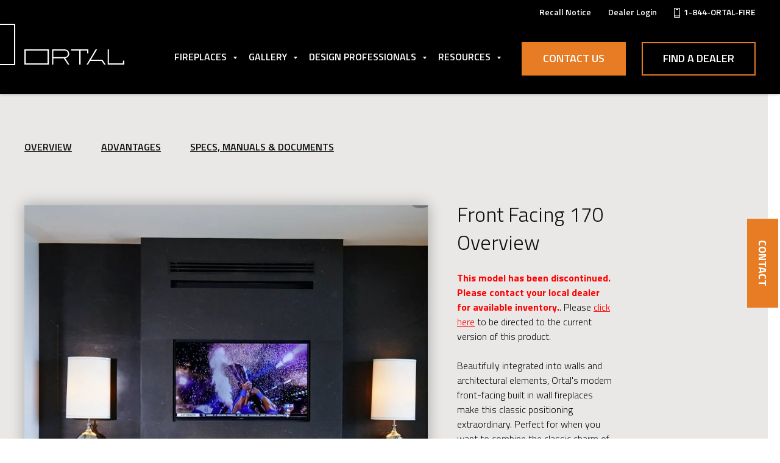

--- FILE ---
content_type: text/html;charset=utf-8
request_url: https://www.ortalheat.com/fireplaces/front-facing-170?hsLang=en
body_size: 12756
content:
<!doctype html><!--[if lt IE 7]> <html class="no-js lt-ie9 lt-ie8 lt-ie7" lang="en" > <![endif]--><!--[if IE 7]>    <html class="no-js lt-ie9 lt-ie8" lang="en" >        <![endif]--><!--[if IE 8]>    <html class="no-js lt-ie9" lang="en" >               <![endif]--><!--[if gt IE 8]><!--><html class="no-js" lang="en"><!--<![endif]--><head>
    <meta charset="utf-8">
    <meta http-equiv="X-UA-Compatible" content="IE=edge,chrome=1">
    <meta name="author" content="Ortal North America Headquarters">
    <meta name="description" content="Front Facing 170. Beautifully integrated into walls and architectural elements, Ortal's modern front-facing built in wall fireplaces make this classic positioning extraordinary. Perfect for when you want to combine the classic charm of a front-facing fireplace with the revolutionary performance of Ortal's modern gas fireplaces, which provide heat to the room while remaining safe to the touch and cool enough for surrounding decor.">
    <meta name="generator" content="HubSpot">
    <title>Front Facing 170</title>
    <link rel="shortcut icon" href="https://www.ortalheat.com/hubfs/favicon.ico">
    
<meta name="viewport" content="width=device-width, initial-scale=1">

    <script src="/hs/hsstatic/jquery-libs/static-1.1/jquery/jquery-1.7.1.js"></script>
<script>hsjQuery = window['jQuery'];</script>
    <meta property="og:description" content="Front Facing 170. Beautifully integrated into walls and architectural elements, Ortal's modern front-facing built in wall fireplaces make this classic positioning extraordinary. Perfect for when you want to combine the classic charm of a front-facing fireplace with the revolutionary performance of Ortal's modern gas fireplaces, which provide heat to the room while remaining safe to the touch and cool enough for surrounding decor.">
    <meta property="og:title" content="Front Facing 170">
    <meta name="twitter:description" content="Front Facing 170. Beautifully integrated into walls and architectural elements, Ortal's modern front-facing built in wall fireplaces make this classic positioning extraordinary. Perfect for when you want to combine the classic charm of a front-facing fireplace with the revolutionary performance of Ortal's modern gas fireplaces, which provide heat to the room while remaining safe to the touch and cool enough for surrounding decor.">
    <meta name="twitter:title" content="Front Facing 170">

    

    
    <style>
a.cta_button{-moz-box-sizing:content-box !important;-webkit-box-sizing:content-box !important;box-sizing:content-box !important;vertical-align:middle}.hs-breadcrumb-menu{list-style-type:none;margin:0px 0px 0px 0px;padding:0px 0px 0px 0px}.hs-breadcrumb-menu-item{float:left;padding:10px 0px 10px 10px}.hs-breadcrumb-menu-divider:before{content:'›';padding-left:10px}.hs-featured-image-link{border:0}.hs-featured-image{float:right;margin:0 0 20px 20px;max-width:50%}@media (max-width: 568px){.hs-featured-image{float:none;margin:0;width:100%;max-width:100%}}.hs-screen-reader-text{clip:rect(1px, 1px, 1px, 1px);height:1px;overflow:hidden;position:absolute !important;width:1px}
</style>

<link rel="stylesheet" href="https://www.ortalheat.com/hubfs/hub_generated/module_assets/1/26777140867/1740787115702/module_saas-header-1.min.css">
<link rel="stylesheet" href="https://www.ortalheat.com/hubfs/hub_generated/module_assets/1/28400257802/1745270844745/module_Product.min.css">
<link rel="stylesheet" href="https://www.ortalheat.com/hubfs/hub_generated/module_assets/1/145095746910/1744222049824/module_popout-sticky-form.min.css">
    

    
<!--  Added by GoogleAnalytics integration -->
<script>
var _hsp = window._hsp = window._hsp || [];
_hsp.push(['addPrivacyConsentListener', function(consent) { if (consent.allowed || (consent.categories && consent.categories.analytics)) {
  (function(i,s,o,g,r,a,m){i['GoogleAnalyticsObject']=r;i[r]=i[r]||function(){
  (i[r].q=i[r].q||[]).push(arguments)},i[r].l=1*new Date();a=s.createElement(o),
  m=s.getElementsByTagName(o)[0];a.async=1;a.src=g;m.parentNode.insertBefore(a,m)
})(window,document,'script','//www.google-analytics.com/analytics.js','ga');
  ga('create','UA-72208630-1','auto');
  ga('send','pageview');
}}]);
</script>

<!-- /Added by GoogleAnalytics integration -->

<!--  Added by GoogleTagManager integration -->
<script>
var _hsp = window._hsp = window._hsp || [];
window.dataLayer = window.dataLayer || [];
function gtag(){dataLayer.push(arguments);}

var useGoogleConsentModeV2 = true;
var waitForUpdateMillis = 1000;



var hsLoadGtm = function loadGtm() {
    if(window._hsGtmLoadOnce) {
      return;
    }

    if (useGoogleConsentModeV2) {

      gtag('set','developer_id.dZTQ1Zm',true);

      gtag('consent', 'default', {
      'ad_storage': 'denied',
      'analytics_storage': 'denied',
      'ad_user_data': 'denied',
      'ad_personalization': 'denied',
      'wait_for_update': waitForUpdateMillis
      });

      _hsp.push(['useGoogleConsentModeV2'])
    }

    (function(w,d,s,l,i){w[l]=w[l]||[];w[l].push({'gtm.start':
    new Date().getTime(),event:'gtm.js'});var f=d.getElementsByTagName(s)[0],
    j=d.createElement(s),dl=l!='dataLayer'?'&l='+l:'';j.async=true;j.src=
    'https://www.googletagmanager.com/gtm.js?id='+i+dl;f.parentNode.insertBefore(j,f);
    })(window,document,'script','dataLayer','GTM-KKFRRZN');

    window._hsGtmLoadOnce = true;
};

_hsp.push(['addPrivacyConsentListener', function(consent){
  if(consent.allowed || (consent.categories && consent.categories.analytics)){
    hsLoadGtm();
  }
}]);

</script>

<!-- /Added by GoogleTagManager integration -->

    <link rel="canonical" href="https://www.ortalheat.com/fireplaces/front-facing-170">

<meta name="google-site-verification" content="usv2NKXKZZcVxp1uY78S10Cxex8mD8zPDQKl-a1tw3E"> 
<script type="text/javascript">
    var _iub = _iub || [];
    _iub.csConfiguration = {
        "lang": "en",
        "siteId": 2594334, //use your siteId
        "cookiePolicyId": 29216121, //use your cookiePolicyId
            "consentOnScroll":false,
            "consentOnDocument":false,
           	"consentOnElement":null,
            "consentOnLinkAndButton":false,
            "enableCcpa":true,
        "banner": {
            "position": "float-top-center",
            "acceptButtonDisplay": true,
			"rejectButtonDisplay": true,
            "customizeButtonDisplay": true
        },
        "callback": {
            onPreferenceExpressedOrNotNeeded: function(preference) {
                dataLayer.push({
                    iubenda_ccpa_opted_out: _iub.cs.api.isCcpaOptedOut()
                });
                if (!preference) {
                    dataLayer.push({
                        event: "iubenda_preference_not_needed"
                    });
                } else {
                    if (preference.consent === true) {
                        dataLayer.push({
                            event: "iubenda_consent_given"
                        });
                    } else if (preference.consent === false) {
                        dataLayer.push({
                            event: "iubenda_consent_rejected"
                        });
                    } else if (preference.purposes) {
                        for (var purposeId in preference.purposes) {
                            if (preference.purposes[purposeId]) {
                                dataLayer.push({
                                    event: "iubenda_consent_given_purpose_" + purposeId
                                });
                            }
                        }
                    }
                }
            }
        }
    };
</script>
<script type="text/javascript">var _iub = _iub || {}; 
  _iub.cons_instructions = _iub.cons_instructions || []; 
  _iub.cons_instructions.push(["init", {
    api_key: "Lvo0Jhur2XrZGESCQUh8dUMqCgUvYWjD"
  }]);</script>
<script type="text/javascript" src="https://cdn.iubenda.com/cons/iubenda_cons.js" async></script>
<script type="text/javascript" src="//cdn.iubenda.com/cs/ccpa/stub.js"></script>
<script type="text/javascript" src="//cdn.iubenda.com/cs/iubenda_cs.js" charset="UTF-8" async></script>
<script id="ptokenv4" src="https://ws.callindex.co.il/campaign/send_analytics_GA4.js?ptoken=3914&amp;id=G-G47HZG08EQ"></script>
<meta property="og:image" content="https://www.ortalheat.com/hubfs/_Ortal%20Site%202020/Product%20Pages/900x900/170F%202.jpg">

<meta name="twitter:image" content="https://www.ortalheat.com/hubfs/_Ortal%20Site%202020/Product%20Pages/900x900/170F%202.jpg">


<meta property="og:url" content="https://www.ortalheat.com/fireplaces/front-facing-170">
<meta name="twitter:card" content="summary">
<meta http-equiv="content-language" content="en">
<link rel="stylesheet" href="//7052064.fs1.hubspotusercontent-na1.net/hubfs/7052064/hub_generated/template_assets/DEFAULT_ASSET/1769177817530/template_layout.min.css">


<link rel="stylesheet" href="https://www.ortalheat.com/hubfs/hub_generated/template_assets/1/26777240456/1753192344192/template_ortal.min.css">




</head>
<body class="saas-theme product-page   hs-content-id-28387506742 hs-site-page page " style="">
<!--  Added by GoogleTagManager integration -->
<noscript><iframe src="https://www.googletagmanager.com/ns.html?id=GTM-KKFRRZN" height="0" width="0" style="display:none;visibility:hidden"></iframe></noscript>

<!-- /Added by GoogleTagManager integration -->

    <div class="header-container-wrapper">
    <div class="header-container container-fluid">

<div class="row-fluid-wrapper row-depth-1 row-number-1 ">
<div class="row-fluid ">
<div class="span12 widget-span widget-type-global_group " style="" data-widget-type="global_group" data-x="0" data-w="12">
<div class="" data-global-widget-path="generated_global_groups/26777126211.html"><div class="row-fluid-wrapper row-depth-1 row-number-1 ">
<div class="row-fluid ">
<div id="" class="span12 widget-span widget-type-cell top-bar" style="" data-widget-type="cell" data-x="0" data-w="12">

<div class="row-fluid-wrapper row-depth-1 row-number-2 ">
<div class="row-fluid ">
<div id="" class="span12 widget-span widget-type-cell page-center" style="" data-widget-type="cell" data-x="0" data-w="12">

<div class="row-fluid-wrapper row-depth-1 row-number-3 ">
<div class="row-fluid ">
<div class="span12 widget-span widget-type-simple_menu " style="" data-widget-type="simple_menu" data-x="0" data-w="12">
<div class="cell-wrapper layout-widget-wrapper">
<span id="hs_cos_wrapper_module_156046144317102" class="hs_cos_wrapper hs_cos_wrapper_widget hs_cos_wrapper_type_simple_menu" style="" data-hs-cos-general-type="widget" data-hs-cos-type="simple_menu"><div id="hs_menu_wrapper_module_156046144317102" class="hs-menu-wrapper active-branch flyouts hs-menu-flow-horizontal" role="navigation" data-sitemap-name="" data-menu-id="" aria-label="Navigation Menu">
 <ul role="menu">
  <li class="hs-menu-item hs-menu-depth-1" role="none"><a href="https://www.ortalheat.com/hubfs/Recall/Traditional%20Recall%20Notice%2012.6.pdf" role="menuitem" target="_blank" rel="noopener">
    <!--HubSpot Call-to-Action Code --><span class="hs-cta-wrapper" id="hs-cta-wrapper-44bd2299-3cfa-4903-b69a-1dd81c8112c2"><span class="hs-cta-node hs-cta-44bd2299-3cfa-4903-b69a-1dd81c8112c2" id="hs-cta-44bd2299-3cfa-4903-b69a-1dd81c8112c2">
      <!--[if lte IE 8]><div id="hs-cta-ie-element"></div><![endif]--></span></span></a><a href="https://cta-redirect.hubspot.com/cta/redirect/5208252/44bd2299-3cfa-4903-b69a-1dd81c8112c2" target="_blank" rel="noopener"><script charset="utf-8" src="https://js.hscta.net/cta/current.js"></script><script type="text/javascript"> hbspt.cta.load(5208252, '44bd2299-3cfa-4903-b69a-1dd81c8112c2', {"useNewLoader":"true","region":"na1"}); </script></a>
     <!-- end HubSpot Call-to-Action Code --></li>
  <li class="hs-menu-item hs-menu-depth-1" role="none"><a href="https://www.ortalheat.com/dealer-forms" role="menuitem" target="_self">Dealer Login</a></li>
  <li class="hs-menu-item hs-menu-depth-1" role="none"><a href="tel:18187947081" role="menuitem" target="_self">1-844-ORTAL-FIRE</a></li>
 </ul>
</div></span>
</div><!--end layout-widget-wrapper -->
</div><!--end widget-span -->
</div><!--end row-->
</div><!--end row-wrapper -->

</div><!--end widget-span -->
</div><!--end row-->
</div><!--end row-wrapper -->

</div><!--end widget-span -->
</div><!--end row-->
</div><!--end row-wrapper -->

<div class="row-fluid-wrapper row-depth-1 row-number-4 ">
<div class="row-fluid ">
<div class="span12 widget-span widget-type-cell main-header" style="" data-widget-type="cell" data-x="0" data-w="12">

<div class="row-fluid-wrapper row-depth-1 row-number-5 ">
<div class="row-fluid ">
<div class="span12 widget-span widget-type-cell page-center" style="" data-widget-type="cell" data-x="0" data-w="12">

<div class="row-fluid-wrapper row-depth-1 row-number-6 ">
<div class="row-fluid ">
<div class="span12 widget-span widget-type-custom_widget " style="" data-widget-type="custom_widget" data-x="0" data-w="12">
<div id="hs_cos_wrapper_module_1560446474753663" class="hs_cos_wrapper hs_cos_wrapper_widget hs_cos_wrapper_type_module" style="" data-hs-cos-general-type="widget" data-hs-cos-type="module"><div class="header header__mega-menu">
  <div class="header__hamburger"><i class="fa fa-bars"></i></div>
  <div class="header__logo">
 <a href="https://www.ortalheat.com/?hsLang=en">
      <svg width="164px" height="25px" viewbox="0 0 164 25" version="1.1" xmlns="http://www.w3.org/2000/svg" xmlns:xlink="http://www.w3.org/1999/xlink">
        <title>ORTAL logo</title>
        <g id="Page-1" stroke="none" stroke-width="1" fill="none" fill-rule="evenodd">
          <g id="2020-01-WEB-Ortal-Homepage-v4" transform="translate(-107.000000, -81.000000)" fill="#FFFFFE">
            <g id="Nav-Copy" transform="translate(-11.000000, 0.000000)">
              <g id="Ortal-Logo" transform="translate(118.000000, 81.000000)">
                <path d="M47.5615246,12.6521316 L65.3070985,12.653632 C65.3070985,12.653632 65.4193754,12.6473306 65.5690778,12.6473306 C67.0004545,12.6473306 71.2166657,12.456791 71.4789518,7.23300446 C71.2166657,2.03112247 67.0541388,2.08333333 65.5703049,2.08333333 L47.5615246,2.09023477 L47.5615246,12.6521316 Z M66.9210018,14.3909933 L73.8441285,25 L71.4209728,25 L64.5641078,14.7435667 L47.5615246,14.735465 L47.5615246,25 L45.4347062,25 L45.4347062,0.00870180998 L45.6874826,0.00870180998 C45.6874826,0.00870180998 65.4031167,5.68434189e-14 65.5703049,5.68434189e-14 C66.8038166,5.68434189e-14 72.9836459,0.322267032 73.5879777,6.72199818 L73.5879777,6.71929761 C73.5913522,6.71929761 73.6275507,6.94464449 73.6275507,7.23690528 C73.6275507,7.53696769 73.5879777,7.77731768 73.5879777,7.78451918 C73.1057394,12.8537736 69.0468999,14.0924312 66.9210018,14.3909933 Z M109.326687,16.8806112 L119.393566,5.68434189e-14 L116.94004,5.68434189e-14 L102.031144,25 L104.411659,25 L108.01679,18.9582433 L126.800158,18.9582433 L130.920658,25 L133.470508,25 L127.947775,16.8986149 L109.326687,16.8806112 Z M161.869194,18.4580393 L161.869194,22.9166667 L138.846914,22.922968 L138.846914,5.68434189e-14 L136.713653,5.68434189e-14 L136.713653,24.850869 L136.859674,25 L164,24.9945989 L164,18.4580393 L161.869194,18.4580393 Z M2.13172667,22.9166667 L37.9787246,22.9166667 L37.9787246,2.08483365 L2.13172667,2.08483365 L2.13172667,22.9166667 Z M0,25 L40.1303911,25 L40.1303911,0 L0,0 L0,25 Z M102.937642,2.08483365 L92.1971018,2.08483365 L92.1971018,25 L90.0647616,25 L90.0647616,2.08483365 L76.4384604,2.08483365 L76.4384604,0.00870180998 L105.057712,0.00870180998 L105.057712,6.5485621 L102.937642,6.5485621 L102.937642,2.08483365 L102.937642,2.08483365 Z" id="Fill-27"></path>
              </g>
            </g>
          </g>
        </g>
      </svg></a>
    

  </div>
  <div class="header__cta header__cta_primary"><span id="hs_cos_wrapper_module_1560446474753663_" class="hs_cos_wrapper hs_cos_wrapper_widget hs_cos_wrapper_type_cta" style="" data-hs-cos-general-type="widget" data-hs-cos-type="cta"><!--HubSpot Call-to-Action Code --><span class="hs-cta-wrapper" id="hs-cta-wrapper-6d2bc96b-2686-4746-9c99-27d5d0bc6ccd"><span class="hs-cta-node hs-cta-6d2bc96b-2686-4746-9c99-27d5d0bc6ccd" id="hs-cta-6d2bc96b-2686-4746-9c99-27d5d0bc6ccd"><!--[if lte IE 8]><div id="hs-cta-ie-element"></div><![endif]--><a href="https://cta-redirect.hubspot.com/cta/redirect/5208252/6d2bc96b-2686-4746-9c99-27d5d0bc6ccd"><img class="hs-cta-img" id="hs-cta-img-6d2bc96b-2686-4746-9c99-27d5d0bc6ccd" style="border-width:0px;" src="https://no-cache.hubspot.com/cta/default/5208252/6d2bc96b-2686-4746-9c99-27d5d0bc6ccd.png" alt="Contact Us"></a></span><script charset="utf-8" src="/hs/cta/cta/current.js"></script><script type="text/javascript"> hbspt.cta._relativeUrls=true;hbspt.cta.load(5208252, '6d2bc96b-2686-4746-9c99-27d5d0bc6ccd', {"useNewLoader":"true","region":"na1"}); </script></span><!-- end HubSpot Call-to-Action Code --></span></div>
  <div class="header__cta header__cta_secondary"><span id="hs_cos_wrapper_module_1560446474753663_" class="hs_cos_wrapper hs_cos_wrapper_widget hs_cos_wrapper_type_cta" style="" data-hs-cos-general-type="widget" data-hs-cos-type="cta"><!--HubSpot Call-to-Action Code --><span class="hs-cta-wrapper" id="hs-cta-wrapper-857325b3-351d-446f-b2a4-27abf6a1fc24"><span class="hs-cta-node hs-cta-857325b3-351d-446f-b2a4-27abf6a1fc24" id="hs-cta-857325b3-351d-446f-b2a4-27abf6a1fc24"><!--[if lte IE 8]><div id="hs-cta-ie-element"></div><![endif]--><a href="https://cta-redirect.hubspot.com/cta/redirect/5208252/857325b3-351d-446f-b2a4-27abf6a1fc24"><img class="hs-cta-img" id="hs-cta-img-857325b3-351d-446f-b2a4-27abf6a1fc24" style="border-width:0px;" src="https://no-cache.hubspot.com/cta/default/5208252/857325b3-351d-446f-b2a4-27abf6a1fc24.png" alt="Find a Dealer"></a></span><script charset="utf-8" src="/hs/cta/cta/current.js"></script><script type="text/javascript"> hbspt.cta._relativeUrls=true;hbspt.cta.load(5208252, '857325b3-351d-446f-b2a4-27abf6a1fc24', {"useNewLoader":"true","region":"na1"}); </script></span><!-- end HubSpot Call-to-Action Code --></span></div>
  <div class="header__menu bbbb">
    <nav>
      <ul>
        
        
        
        
          
        
        <li class=" has-children">
          
          
          <div class="header__link-wrapper"><a href="javascript:;"><div id="hs_cos_wrapper_module_1560446474753663_" class="hs_cos_wrapper hs_cos_wrapper_widget hs_cos_wrapper_type_inline_text" style="" data-hs-cos-general-type="widget" data-hs-cos-type="inline_text" data-hs-cos-field="link_text">Fireplaces</div></a><span class="expand-trigger"><i class="menu-arrow"></i></span></div>
          
          <div class="header__item-content">
            
            
            
            <div class="header__subitem header__subitem__menu">
              
              <div class="header__link-wrapper header__link-wrapper__sublist">
                <h3>Fireplace Collections</h3><span class="expand-trigger"><i class="menu-arrow"></i></span>
              </div>
              

              <ul>
                
                <li class="secondary-nav">
                    <a href="/fireplaces/Traditional?hsLang=en">Traditional</a>
                    
                    <ul class="sub-nav">
                       
                        <li>
                            <a href="/traditional/wilderness?hsLang=en">Wilderness Flame Through Log Burner</a>
                        </li>
                      
                     
                       
                        <li>
                            <a href="/traditional/standard-burner?hsLang=en">Signature  Burner</a>
                        </li>
                        <!-- Additional sub-nav items can be added here -->
                        
                    </ul>
                    
                </li>
                
                <li class="secondary-nav">
                    <a href="/fireplaces/Front-Facing?hsLang=en">Front Facing</a>
                    
                    <ul class="sub-nav">
                       
                        <li>
                            <a href="/front-facing/wilderness?hsLang=en">Wilderness Flame Through Log Burner</a>
                        </li>
                      
                     
                       
                        <li>
                            <a href="/front-facing/standard-burner?hsLang=en">Signature  Burner</a>
                        </li>
                        <!-- Additional sub-nav items can be added here -->
                        
                    </ul>
                    
                </li>
                
                <li class="secondary-nav">
                    <a href="/fireplaces/three-sided?hsLang=en">Three Sided</a>
                    
                    <ul class="sub-nav">
                       
                        <li>
                            <a href="/three-sided/wilderness?hsLang=en">Wilderness Flame Through Log Burner</a>
                        </li>
                      
                     
                       
                        <li>
                            <a href="/three-sided/standard-burner?hsLang=en">Signature  Burner</a>
                        </li>
                        <!-- Additional sub-nav items can be added here -->
                        
                    </ul>
                    
                </li>
                
                <li class="secondary-nav">
                    <a href="https://www.ortalheat.com/fireplaces/corner-ls-rs?hsLang=en">Corner (LS/RS)</a>
                    
                    <ul class="sub-nav">
                       
                        <li>
                            <a href="/corner-ls-rs/wilderness?hsLang=en">Wilderness Flame Through Log Burner</a>
                        </li>
                      
                     
                       
                        <li>
                            <a href="/corner-ls-rs/standard-burner?hsLang=en">Signature  Burner</a>
                        </li>
                        <!-- Additional sub-nav items can be added here -->
                        
                    </ul>
                    
                </li>
                
                <li class="secondary-nav">
                    <a href="/fireplaces/Stand-Alone?hsLang=en">Stand Alone</a>
                    
                    <ul class="sub-nav">
                       
                        <li>
                            <a href="/stand-alone/wilderness?hsLang=en">Wilderness Flame Through Log Burner</a>
                        </li>
                      
                     
                       
                        <li>
                            <a href="/stand-alone/standard-burner?hsLang=en">Signature  Burner</a>
                        </li>
                        <!-- Additional sub-nav items can be added here -->
                        
                    </ul>
                    
                </li>
                
                <li class="secondary-nav">
                    <a href="/fireplaces/island-and-curve?hsLang=en">Island and Curve</a>
                    
                    <ul class="sub-nav">
                       
                     
                       
                        <li>
                            <a href="/island-and-curve/standard-burner?hsLang=en">Signature  Burner</a>
                        </li>
                        <!-- Additional sub-nav items can be added here -->
                        
                    </ul>
                    
                </li>
                
                <li class="secondary-nav">
                    <a href="/fireplaces/Tunnel?hsLang=en">Tunnel</a>
                    
                </li>
                
                <li class="secondary-nav">
                    <a href="/fireplaces/Indoor-Outdoor-Tunnel?hsLang=en">Indoor-Outdoor Tunnel</a>
                    
                </li>
                
                <li class="secondary-nav">
                    <a href="/fireplaces/Space-Creator?hsLang=en">Space Creator</a>
                    
                </li>
                
                <li class="secondary-nav">
                    <a href="/fireplaces/insert?hsLang=en">Gas Insert</a>
                    
                </li>
                
                <li class="secondary-nav">
                    <a href="https://www.ortalheat.com/fireplaces/electric?hsLang=en">Electric Fireplaces</a>
                    
                    <ul class="sub-nav">
                       <li>
                            <a href="https://www.ortalheat.com/fireplaces/holographic-electric?hsLang=en">Holographic by Ortal</a>
                        </li>
                        <li>
                            <a href="https://www.ortalheat.com/fireplaces/evonic-e-lectra?hsLang=en">E-lectra by Evonic</a>
                        </li>
                        
                    </ul>
                    
                </li>
                
                <li class="secondary-nav">
                    <a href="https://www.ortalheat.com/fireplaces?hsLang=en">Explore All Fireplaces</a>
                    
                </li>
                
                <li class="secondary-nav">
                    <a href="https://www.ortalheat.com/fireplaces/outdoor?hsLang=en">Outdoor</a>
                    
                </li>
                
                <li class="secondary-nav">
                    <a href="https://www.ortalheat.com/fireplaces/oval?hsLang=en">Oval</a>
                    
                </li>
                
              </ul> 
            </div>
            
            <!-- ... existing code for show_second_submenu_section ... -->
            
            <div class="header__subitem header__subitem__menu">

              <div class="header__link-wrapper header__link-wrapper__sublist">
                <h3><div id="hs_cos_wrapper_module_1560446474753663_" class="hs_cos_wrapper hs_cos_wrapper_widget hs_cos_wrapper_type_inline_text" style="" data-hs-cos-general-type="widget" data-hs-cos-type="inline_text" data-hs-cos-field="second_submenu_headline">Optional Features</div></h3><span class="expand-trigger"><i class="menu-arrow"></i></span>

              </div>
              <ul>
                
                <li><a href="/fireplaces/interior-design-media?hsLang=en">Interior Media</a></li>
                
                <li><a href="https://www.ortalheat.com/fireplaces/wilderness?hsLang=en">Wilderness Flame-Through-Log Technology</a></li>
                
                <li><a href="https://www.ortalheat.com/fireplace-options/heatcontrolsystem?hsLang=en">Heat Control System</a></li>
                
                <li><a href="/fireplace-options/powervent?hsLang=en">Power Vent</a></li>
                
                <li><a href="/fireplace-options/lighting?hsLang=en">Internal Lighting</a></li>
                
                <li><a href="/fireplace-options/smarthome?hsLang=en">Smart Home Controls</a></li>
                
              </ul>
            </div>
            

            
            

            
            <!-- ... existing code for show_second_submenu_section ... -->
            
            
            
          </div>
          
        </li>

        
        
        
        
          
        
        <li class=" has-children">
          
          
          <div class="header__link-wrapper"><a href="javascript:;"><div id="hs_cos_wrapper_module_1560446474753663_" class="hs_cos_wrapper hs_cos_wrapper_widget hs_cos_wrapper_type_inline_text" style="" data-hs-cos-general-type="widget" data-hs-cos-type="inline_text" data-hs-cos-field="link_text">Gallery</div></a><span class="expand-trigger"><i class="menu-arrow"></i></span></div>
          
          <div class="header__item-content only-links">
            
            
            
            <div class="header__subitem header__subitem__menu no-headline">
              

              <ul>
                
                <li class="secondary-nav">
                    <a href="https://www.ortalheat.com/gallery?hsLang=en">Photos</a>
                    
                </li>
                
                <li class="secondary-nav">
                    <a href="https://www.ortalheat.com/gallery-videos?hsLang=en">Videos</a>
                    
                </li>
                
              </ul> 
            </div>
            
            <!-- ... existing code for show_second_submenu_section ... -->
            

            
            

            
            <!-- ... existing code for show_second_submenu_section ... -->
            
            
            
          </div>
          
        </li>

        
        
        
        
          
        
        <li class=" has-children">
          
          
          <div class="header__link-wrapper"><a href="javascript:;"><div id="hs_cos_wrapper_module_1560446474753663_" class="hs_cos_wrapper hs_cos_wrapper_widget hs_cos_wrapper_type_inline_text" style="" data-hs-cos-general-type="widget" data-hs-cos-type="inline_text" data-hs-cos-field="link_text">Design Professionals</div></a><span class="expand-trigger"><i class="menu-arrow"></i></span></div>
          
          <div class="header__item-content only-links">
            
            
            
            <div class="header__subitem header__subitem__menu no-headline">
              

              <ul>
                
                <li class="secondary-nav">
                    <a href="https://www.ortalheat.com/project-support?hsLang=en">Project Support</a>
                    
                </li>
                
                <li class="secondary-nav">
                    <a href="https://www.ortalheat.com/lunch-and-learn?hsLang=en">Lunch and learn</a>
                    
                </li>
                
                <li class="secondary-nav">
                    <a href="https://www.ortalheat.com/resources/compliance-certs?hsLang=en">Certification Documents</a>
                    
                </li>
                
              </ul> 
            </div>
            
            <!-- ... existing code for show_second_submenu_section ... -->
            

            
            

            
            <!-- ... existing code for show_second_submenu_section ... -->
            
            
            
          </div>
          
        </li>

        
        
        
        
          
        
        <li class=" has-children">
          
          
          <div class="header__link-wrapper"><a href="javascript:;"><div id="hs_cos_wrapper_module_1560446474753663_" class="hs_cos_wrapper hs_cos_wrapper_widget hs_cos_wrapper_type_inline_text" style="" data-hs-cos-general-type="widget" data-hs-cos-type="inline_text" data-hs-cos-field="link_text">Resources</div></a><span class="expand-trigger"><i class="menu-arrow"></i></span></div>
          
          <div class="header__item-content only-links">
            
            
            
            <div class="header__subitem header__subitem__menu no-headline">
              

              <ul>
                
                <li class="secondary-nav">
                    <a href="https://www.ortalheat.com/resources/installation-manuals?hsLang=en">Installation Manuals</a>
                    
                </li>
                
                <li class="secondary-nav">
                    <a href="https://www.ortalheat.com/educational-guides?hsLang=en">Catalogs and Guides</a>
                    
                </li>
                
                <li class="secondary-nav">
                    <a href="https://www.ortalheat.com/hubfs/_Ortal%20Site%202020/Warranty%20Documents/Warranty-Policy-2019.pdf?hsLang=en">Warranty Policy</a>
                    
                </li>
                
                <li class="secondary-nav">
                    <a href="https://www.ortalheat.com/blog?hsLang=en">Blog</a>
                    
                </li>
                
                <li class="secondary-nav">
                    <a href="https://www.ortalheat.com/why-ortal?hsLang=en">Why Ortal</a>
                    
                </li>
                
              </ul> 
            </div>
            
            <!-- ... existing code for show_second_submenu_section ... -->
            

            
            

            
            <!-- ... existing code for show_second_submenu_section ... -->
            
            
            
          </div>
          
        </li>

        
        
        
          
        
        
        <li class="mobile">
          
          
          <div class="header__link-wrapper"><a href="https://www.ortalheat.com/dealer-forms?hsLang=en"><div id="hs_cos_wrapper_module_1560446474753663_" class="hs_cos_wrapper hs_cos_wrapper_widget hs_cos_wrapper_type_inline_text" style="" data-hs-cos-general-type="widget" data-hs-cos-type="inline_text" data-hs-cos-field="link_text">Dealer Login</div></a></div>
          
        </li>

        
        
        
          
        
        
        <li class="mobile">
          
          
          <div class="header__link-wrapper"><a href="https://www.ortalheat.com/locate-fireplace-dealers-near-you/?hsLang=en"><div id="hs_cos_wrapper_module_1560446474753663_" class="hs_cos_wrapper hs_cos_wrapper_widget hs_cos_wrapper_type_inline_text" style="" data-hs-cos-general-type="widget" data-hs-cos-type="inline_text" data-hs-cos-field="link_text">Find A Dealer</div></a></div>
          
        </li>

        
      </ul>
    </nav>
  </div>
</div></div>

</div><!--end widget-span -->
</div><!--end row-->
</div><!--end row-wrapper -->

</div><!--end widget-span -->
</div><!--end row-->
</div><!--end row-wrapper -->

</div><!--end widget-span -->
</div><!--end row-->
</div><!--end row-wrapper -->
</div>
</div><!--end widget-span -->
</div><!--end row-->
</div><!--end row-wrapper -->

    </div><!--end header -->
</div><!--end header wrapper -->

<div class="body-container-wrapper">
    <div class="body-container container-fluid">

<div class="row-fluid-wrapper row-depth-1 row-number-1 ">
<div class="row-fluid ">
<div class="span12 widget-span widget-type-custom_widget " style="" data-widget-type="custom_widget" data-x="0" data-w="12">
<div id="hs_cos_wrapper_module_1586964861922222" class="hs_cos_wrapper hs_cos_wrapper_widget hs_cos_wrapper_type_module" style="" data-hs-cos-general-type="widget" data-hs-cos-type="module">


<div id="overview" class="slider-section slider-grey">
  
  <div class="page-center">
    <ul class="onpage-nav flex mobile-block">
      <li><a href="#overview">Overview</a></li>
      <li><a href="#advantages">Advantages</a></li>
     
      <li><a href="#specs">Specs, Manuals &amp; Documents</a></li>
    </ul>
  </div>
  
  
  
  
  <div class="page-center">
    <div class="flex align-end mobile-block">
      <div class="slider-wrapper slider-left">
        
        <div class="slider-prev-image"></div>
        
        <div class="slider">
          
            
              
    
      <div class="slide ccc" data-bg="https://f.hubspotusercontent00.net/hubfs/5208252/_Ortal%20Site%202020/Product%20Pages/900x900/170F%202.jpg" style="background-image: url(https://www.ortalheat.com/hubfs/_Ortal%20Site%202020/Product%20Pages/900x900/170F%202.jpg);">
        
         
        
        <div class="hidden">
          [style="background-image: url(https://f.hubspotusercontent00.net/hubfs/5208252/_Ortal%20Site%202020/Product%20Pages/900x900/170F%202.jpg);"]
        </div>
      </div>
    
     
  
  
            
              
    
      <div class="slide ccc" data-bg="https://f.hubspotusercontent00.net/hubfs/5208252/_Ortal%20Site%202020/Product%20Pages/900x900/170F.jpg" style="background-image: url(https://www.ortalheat.com/hubfs/_Ortal%20Site%202020/Product%20Pages/900x900/170F.jpg);">
        
         
        
        <div class="hidden">
          [style="background-image: url(https://f.hubspotusercontent00.net/hubfs/5208252/_Ortal%20Site%202020/Product%20Pages/900x900/170F.jpg);"]
        </div>
      </div>
    
     
  
  
            
              
    
     
  
  
            
              
    
     
  
  
            
              
    
     
  
  
            
              
    
     
  
  
            
              
    
     
  
  
            
              
    
     
  
  
            
              
    
     
  
  
            
              
    
     
  
  
            
              
    
     
  
  
            
              
    
     
  
  
            
              
    
     
  
  
            
              
    
     
  
  
            
              
    
     
  
  
            
          
        </div>

        <div class="slider-paging flex justify-end align-center">
          <span class="slider-prev"></span>
          <span class="slider-next"></span>
          <span class="slider-count"></span>
        </div>
      </div>
      
      <div class="slider-description">
        <h2>Front Facing 170 Overview</h2>
        
        <p><b><span style="color: red">This model has been discontinued. Please contact your local dealer for available inventory.</span></b>. Please <a style="color: red" href="/fireplaces/front-facing-68?hsLang=en">click here</a> to be directed to the current version of this product.<br><br>Beautifully integrated into walls and architectural elements, Ortal's modern front-facing built in wall fireplaces make this classic positioning extraordinary. Perfect for when you want to combine the classic charm of a front-facing fireplace with the revolutionary performance of Ortal's modern gas fireplaces, which provide heat to the room while remaining safe to the touch and cool enough for surrounding decor.</p>
      </div>
    </div>
  </div>
</div>


<div id="video video-line">
  <div class="page-center video-size custom-video-size  ">
  
    
  
  
  
  </div>
</div>



<div id="advantages" class="section">
  <div class="page-center">
    <div class="flex space-between mobile-block">
      <div class="advantages-header">
        <h2>Advantages<br>&amp; Benefits</h2>
      </div>
      
      <div class="advantages flex wrap">
        
        <div class="advantage">
          <div class="advantage-inner">
            <div class="a-icon">
              
              <a href="https://www-ortalheat-com.sandbox.hs-sites.com/fireplace-options/cool-wall-technology?hsLang=en"><img src="https://www.ortalheat.com/hubfs/_img/icons/passivecoolwall.svg" alt="Passive Cool Wall Technology" width="106" height="106"></a>
              
            </div>

            <div class="a-title">
              
              <a href="https://www-ortalheat-com.sandbox.hs-sites.com/fireplace-options/cool-wall-technology?hsLang=en"><h5>Passive Cool Wall Technology</h5></a>
              
            </div>

            <div class="a-desc">
              Hang Your TV or Artwork Right Above The Fireplace
            </div>
          </div>
        </div>
        
        <div class="advantage">
          <div class="advantage-inner">
            <div class="a-icon">
              
              <a href="https://www-ortalheat-com.sandbox.hs-sites.com/fireplaces/interior-design-media?hsLang=en"><img src="https://www.ortalheat.com/hubfs/_img/icons/CleanEuropean.svg" alt="Creative Interiors" width="106" height="106"></a>
              
            </div>

            <div class="a-title">
              
              <a href="https://www-ortalheat-com.sandbox.hs-sites.com/fireplaces/interior-design-media?hsLang=en"><h5>Creative Interiors</h5></a>
              
            </div>

            <div class="a-desc">
              Large selection of logs, pebbles and glass
            </div>
          </div>
        </div>
        
        <div class="advantage">
          <div class="advantage-inner">
            <div class="a-icon">
              
              <a href="https://www-ortalheat-com.sandbox.hs-sites.com/fireplace-options/heat-barrier-solutions?hsLang=en"><img src="https://www.ortalheat.com/hubfs/_img/icons/heat-barrier-solutions.svg" alt="Heat Barrier Solutions" width="400" height="400"></a>
              
            </div>

            <div class="a-title">
              
              <a href="https://www-ortalheat-com.sandbox.hs-sites.com/fireplace-options/heat-barrier-solutions?hsLang=en"><h5>Heat Barrier Solutions</h5></a>
              
            </div>

            <div class="a-desc">
              Double Glass or Screen for a safe yet clean look
            </div>
          </div>
        </div>
        
        <div class="advantage">
          <div class="advantage-inner">
            <div class="a-icon">
              
              <a href="https://www-ortalheat-com.sandbox.hs-sites.com/fireplace-options/powervent?hsLang=en"><img src="https://www.ortalheat.com/hubfs/_img/icons/power-vent-system.svg" alt="Power Vent System" width="400" height="400"></a>
              
            </div>

            <div class="a-title">
              
              <a href="https://www-ortalheat-com.sandbox.hs-sites.com/fireplace-options/powervent?hsLang=en"><h5>Power Vent System</h5></a>
              
            </div>

            <div class="a-desc">
              Freedom to design without limitations
            </div>
          </div>
        </div>
        
        <div class="advantage">
          <div class="advantage-inner">
            <div class="a-icon">
              
              <a href="https://www-ortalheat-com.sandbox.hs-sites.com/fireplace-options/lighting?hsLang=en"><img src="https://www.ortalheat.com/hubfs/_img/icons/lighting.svg" alt="Lighting" width="400" height="400"></a>
              
            </div>

            <div class="a-title">
              
              <a href="https://www-ortalheat-com.sandbox.hs-sites.com/fireplace-options/lighting?hsLang=en"><h5>Lighting</h5></a>
              
            </div>

            <div class="a-desc">
              Internal lighting for dramatic effect
            </div>
          </div>
        </div>
        
        <div class="advantage">
          <div class="advantage-inner">
            <div class="a-icon">
              
              <a href="https://www-ortalheat-com.sandbox.hs-sites.com/fireplace-options/direct-vent?hsLang=en"><img src="https://www.ortalheat.com/hubfs/_img/icons/direct-vent.svg" alt="Direct Vent " width="400" height="400"></a>
              
            </div>

            <div class="a-title">
              
              <a href="https://www-ortalheat-com.sandbox.hs-sites.com/fireplace-options/direct-vent?hsLang=en"><h5>Direct Vent </h5></a>
              
            </div>

            <div class="a-desc">
               A co-axial flue and sealed glass front
            </div>
          </div>
        </div>
        
        <div class="advantage">
          <div class="advantage-inner">
            <div class="a-icon">
              
              <a href="https://www-ortalheat-com.sandbox.hs-sites.com/fireplace-options/efficiency?hsLang=en"><img src="https://www.ortalheat.com/hubfs/_img/icons/efficiency.svg" alt="Efficiency " width="400" height="400"></a>
              
            </div>

            <div class="a-title">
              
              <a href="https://www-ortalheat-com.sandbox.hs-sites.com/fireplace-options/efficiency?hsLang=en"><h5>Efficiency </h5></a>
              
            </div>

            <div class="a-desc">
              Unique burner design to ensure clean usage of gas
            </div>
          </div>
        </div>
        
        <div class="advantage">
          <div class="advantage-inner">
            <div class="a-icon">
              
              <a href="https://www-ortalheat-com.sandbox.hs-sites.com/fireplace-options/smarthome?hsLang=en"><img src="https://www.ortalheat.com/hubfs/_img/icons/Smarthome.svg" alt="Smarthome" width="132" height="132"></a>
              
            </div>

            <div class="a-title">
              
              <a href="https://www-ortalheat-com.sandbox.hs-sites.com/fireplace-options/smarthome?hsLang=en"><h5>Smarthome</h5></a>
              
            </div>

            <div class="a-desc">
              Control your fireplace from a mobile device
            </div>
          </div>
        </div>
        
        <div class="advantage">
          <div class="advantage-inner">
            <div class="a-icon">
              
              <a href="https://www.ortalheat.com/fireplace-options/heatcontrolsystem?hs_preview=QbZSSAep-38184606571&amp;hsLang=en"><img src="https://www.ortalheat.com/hs-fs/hubfs/crop-heat%20control%20system%20icon-02%20(004).png?width=450&amp;height=387&amp;name=crop-heat%20control%20system%20icon-02%20(004).png" alt="Heat Control System" width="450" height="387" srcset="https://www.ortalheat.com/hs-fs/hubfs/crop-heat%20control%20system%20icon-02%20(004).png?width=225&amp;height=194&amp;name=crop-heat%20control%20system%20icon-02%20(004).png 225w, https://www.ortalheat.com/hs-fs/hubfs/crop-heat%20control%20system%20icon-02%20(004).png?width=450&amp;height=387&amp;name=crop-heat%20control%20system%20icon-02%20(004).png 450w, https://www.ortalheat.com/hs-fs/hubfs/crop-heat%20control%20system%20icon-02%20(004).png?width=675&amp;height=581&amp;name=crop-heat%20control%20system%20icon-02%20(004).png 675w, https://www.ortalheat.com/hs-fs/hubfs/crop-heat%20control%20system%20icon-02%20(004).png?width=900&amp;height=774&amp;name=crop-heat%20control%20system%20icon-02%20(004).png 900w, https://www.ortalheat.com/hs-fs/hubfs/crop-heat%20control%20system%20icon-02%20(004).png?width=1125&amp;height=968&amp;name=crop-heat%20control%20system%20icon-02%20(004).png 1125w, https://www.ortalheat.com/hs-fs/hubfs/crop-heat%20control%20system%20icon-02%20(004).png?width=1350&amp;height=1161&amp;name=crop-heat%20control%20system%20icon-02%20(004).png 1350w" sizes="(max-width: 450px) 100vw, 450px"></a>
              
            </div>

            <div class="a-title">
              
              <a href="https://www.ortalheat.com/fireplace-options/heatcontrolsystem?hs_preview=QbZSSAep-38184606571&amp;hsLang=en"><h5>Heat Control System</h5></a>
              
            </div>

            <div class="a-desc">
              Transfer the heat to another room or outdoors
            </div>
          </div>
        </div>
        
      </div>
    </div>
  </div>
</div>










<div id="specs" class="section section-black">
  <div class="page-center">
    <div class="flex space-between mobile-block">
      <div class="specs">
        <h2>Specifications</h2>
        
        <ul>
          
          <li><span>Viewing Area</span> <span>68 1/16" x 13 3/4"</span></li>
          
          
          <li><span>Weight Double Glass/ Weight Screen</span> <span>322 lbs / 292 lbs</span></li>
          
          
          <li><span>Fuel Type</span> <span>LPG, NG</span></li>
          
          
          
          
          <li><span>LPG BTU Output / LPG Efficiency (AFUE) </span> <span>49,704 / 80.60%</span></li>
          
          
          <li><span>NG BTU Output / NG Efficiency (AFUE) </span> <span>43,715 / 77.80%</span></li>
          
          
          <li><span>Vent</span> <span>5x8 Co-Axial Direct Vent Pipe (5-inch interior, 8-inch exterior)</span></li>
          
          
          <li><span>Heat Barrier</span> <span>Double Glass, Micro Mesh Screen</span></li>
          
          
          <li><span>Interiors</span> <span>Black Reflective Glass, Standard Matte</span></li>
          
          
          
          <li><span>Controls</span> <span>Remote, Wall Switch</span></li>
          
        </ul>
      </div>
      
      
      
      
     
      
      
      
      <div class="manuals ">
        <h2>Manuals &amp; Product Documentation</h2>
     
        <ul class="flex space-between wrap mini-block">
          
          
          <li><a href="https://www.ortalheat.com/hubfs/11.19.24/Ortal%20Installation%20Manual%20-%20Built-In%20Models%20(V4.3).pdf?hsLang=en" target="_blank"><span>Installation Manual</span></a></li>
          <li><a href="https://www.ortalheat.com/hubfs/_Ortal%20Site%202020/Product%20Drawings/2022/Ortal%20New%20Drawings%20-%202022/Ortal%202022%20Drawings%20-%20Product%20Drawings/Front%20Facing%20170/170%20Front%20(Screen).pdf?hsLang=en" target="_blank"><span>Screen Product Drawing (PDF)</span></a></li>
          <li><a href="https://www.ortalheat.com/hubfs/_Ortal%20Site%202020/Product%20Drawings/2022/Ortal%20New%20Drawings%20-%202022/Ortal%202022%20Drawings%20-%20Product%20Drawings/Front%20Facing%20170/170%20Front%20(Screen).dwg?hsLang=en" target="_blank"><span>Screen Product Drawing (CAD)</span></a></li>
          <li><a href="https://www.ortalheat.com/hubfs/_Ortal%20Site%202020/Product%20Drawings/2022/Ortal%20New%20Drawings%20-%202022/Ortal%202022%20Drawings%20-%20Product%20Drawings/Front%20Facing%20170/170%20Front%20(Double%20Glass).pdf?hsLang=en" target="_blank"><span>Double Glass Product Drawing (PDF)</span></a></li>
          
          <li><a href="https://www.ortalheat.com/hubfs/_Ortal%20Site%202020/Product%20Drawings/2022/Ortal%20New%20Drawings%20-%202022/Ortal%202022%20Drawings%20-%20Product%20Drawings/Front%20Facing%20170/170%20Front%20(Double%20Glass).dwg?hsLang=en" target="_blank"><span>Double Glass Drawing(CAD)</span></a></li>
          
          
          
          <li><a href="https://www.ortalheat.com/hubfs/5.5.23%20-%20Manual%20Updats/Front%20Series%20Framing%20(2).pdf?hsLang=en" target="_blank"><span>Framing and Clearances </span></a></li>
          
          
          
          
          
          
          
          
          
          
          
                   
          
          
          
          <li><a href="https://www.arcat.com/company/ortal-usa--inc-48627/bim" target="_blank"><span>BIM Files</span></a></li> 
          
          <li><a href="https://www.ortalheat.com/hubfs/2022%20Price%20Lists/Ortal%20Catalog%20-%202022%20Full%20Line.pdf?hsLang=en" target="_blank"><span>Product Brochure (PDF)</span></a></li>
          
          <!-- ADD-ON MANUAL CODE -->
          
          
          
          
           
          
           
          
          
        </ul>
        
       
      </div>
    </div>
  </div>
</div>

<div class="resource-callout-wrapper">
  <div class="resource-callout rc-noimage">

    <div class="rc-content">
      <h2>Buyer’s Guide: Selecting a Luxury Fireplace for Your Next Project</h2>
      
      <p>Download the guide to learn more about trends in the luxury fireplace space, features to consider when selecting a fireplace, environmental benefits, safety precautions, and much more!</p>
    </div>
    
    <a href="https://www.ortalheat.com/hubfs/Luxury%20Fireplace%20Ebook/luxury-fireplace-ebook-ortal-heat.pdf?hsLang=en" target="_blank" class="button button-black button-bottom">Download the Guide</a>
  </div>
</div>

<div class="product-form">
  <div class="page-center section-grey">
    
    <div class="flex space-between mobile-block">
      <div class="pf-left">
        <div class="pf-image">
          <img src="https://www.ortalheat.com/hs-fs/hubfs/_img/products/150H%20Front%20Salt%20Lake%20City.jpg?width=1050&amp;height=548&amp;name=150H%20Front%20Salt%20Lake%20City.jpg" width="1050" height="548" alt="Front facing fireplace" srcset="https://www.ortalheat.com/hs-fs/hubfs/_img/products/150H%20Front%20Salt%20Lake%20City.jpg?width=525&amp;height=274&amp;name=150H%20Front%20Salt%20Lake%20City.jpg 525w, https://www.ortalheat.com/hs-fs/hubfs/_img/products/150H%20Front%20Salt%20Lake%20City.jpg?width=1050&amp;height=548&amp;name=150H%20Front%20Salt%20Lake%20City.jpg 1050w, https://www.ortalheat.com/hs-fs/hubfs/_img/products/150H%20Front%20Salt%20Lake%20City.jpg?width=1575&amp;height=822&amp;name=150H%20Front%20Salt%20Lake%20City.jpg 1575w, https://www.ortalheat.com/hs-fs/hubfs/_img/products/150H%20Front%20Salt%20Lake%20City.jpg?width=2100&amp;height=1096&amp;name=150H%20Front%20Salt%20Lake%20City.jpg 2100w, https://www.ortalheat.com/hs-fs/hubfs/_img/products/150H%20Front%20Salt%20Lake%20City.jpg?width=2625&amp;height=1370&amp;name=150H%20Front%20Salt%20Lake%20City.jpg 2625w, https://www.ortalheat.com/hs-fs/hubfs/_img/products/150H%20Front%20Salt%20Lake%20City.jpg?width=3150&amp;height=1644&amp;name=150H%20Front%20Salt%20Lake%20City.jpg 3150w" sizes="(max-width: 1050px) 100vw, 1050px">
        </div>
        
        <h2>Stay connected with Ortal for ideas on your next project</h2>
      </div>
      
      <div class="pf-right">
        <!--[if lte IE 8]>
        <script charset="utf-8" type="text/javascript" src="//js.hsforms.net/forms/v2-legacy.js"></script>
        <![endif]-->
        <script charset="utf-8" type="text/javascript" src="//js.hsforms.net/forms/v2.js"></script>
<!--         <script>
          hbspt.forms.create({
          portalId: "5208252",
          formId: "f57b55ef-40c8-4b06-b8da-aaf280cebd13"
        });
        </script> -->
        
        <script>
  // PASTE YOUR IUBENDA CODE HERE 
 
// Example STARTs here
function callIubInstruction() {
	_iub.cons_instructions.push(["load",{
	submitElement: document.getElementsByClassName("hs-button")[0],
	form: {
	selector: document.getElementById("hsForm_f57b55ef-40c8-4b06-b8da-aaf280cebd13"),
	map: {
	subject: {
	first_name: "firstname",
// 	last_name: "lastname",
	email: "email"
	},
	preferences: {
	legal_documents: "terms_and_conditions",
// 	newsletter: "subscribe_to_the_blog",
	}
	}
	},
	consent: {
	legal_notices: [
    {
    identifier: 'privacy_policy',
    },
    {
    identifier: 'cookie_policy',
    },
    {
    identifier: 'term',
    }
	],
	}
	}]);
};
	// Example ENDS here
  hbspt.forms.create({
  region: "na1",
  portalId: "5208252",
  formId: "f57b55ef-40c8-4b06-b8da-aaf280cebd13",
  onFormReady: callIubInstruction,
  onFormSubmitted: function(){_iub.cons.sendFromLocalStorage()},
  });
</script>
      </div>
    </div>
  </div>
</div>



</div>

</div><!--end widget-span -->
</div><!--end row-->
</div><!--end row-wrapper -->

<div class="row-fluid-wrapper row-depth-1 row-number-2 ">
<div class="row-fluid ">
<div class="span12 widget-span widget-type-custom_widget " style="" data-widget-type="custom_widget" data-x="0" data-w="12">
<div id="hs_cos_wrapper_module_169999442386756" class="hs_cos_wrapper hs_cos_wrapper_widget hs_cos_wrapper_type_module" style="" data-hs-cos-general-type="widget" data-hs-cos-type="module"><div class="desktop-slide-out">
  <div class="side-widget open">
    <div class="inner">
      <a class="btn btn-blue productCheckout" id="get-started">CONTACT</a>
    </div>
  </div>
  <div id="popup-container">
    <div id="popup-window">
      <div class="modal-content">
        <button type="button" class="close" data-dismiss="modal" aria-label="Close"><span aria-hidden="true">×</span></button>  
        <a href="#" class="your-class"></a>
        <div>
          <div class="row text-center">
            <h2>CONTACT US</h2>
            <h3>Insert warmth into your home.</h3>
          </div>
          <span id="hs_cos_wrapper_module_169999442386756_" class="hs_cos_wrapper hs_cos_wrapper_widget hs_cos_wrapper_type_form" style="" data-hs-cos-general-type="widget" data-hs-cos-type="form"><h3 id="hs_cos_wrapper_form_504512366_title" class="hs_cos_wrapper form-title" data-hs-cos-general-type="widget_field" data-hs-cos-type="text"></h3>

<div id="hs_form_target_form_504512366"></div>









</span>
        </div>
      </div>
    </div>
  </div>
</div>

  <div class="mobile-phone-slide-out">
    <div class="side-widget open">
      <div class="inner">
        <a class="btn btn-blue" id="call"><i class="fa fa-phone" aria-hidden="true"></i></a>
      </div>
    </div>
    <div id="mobile-popup-container">
      <div id="mobile-popup-window">
        <div class="modal-content">
          <button type="button" class="close" data-dismiss="modal" aria-label="Close"><span aria-hidden="true">×</span></button>  
        <a href="#" class="your-class"></a>
          <div>
          <div class="row text-center">
            <h2>CALL US</h2>
            
              <a href="tel:1844678253473" class="mobile-tel-link">1-844-ORTAL-FIRE</a>
            
          </div>
        </div>
      </div>
    </div>
  </div>
</div></div>

</div><!--end widget-span -->
</div><!--end row-->
</div><!--end row-wrapper -->

    </div><!--end body -->
</div><!--end body wrapper -->

<div class="footer-container-wrapper">
    <div class="footer-container container-fluid">

<div class="row-fluid-wrapper row-depth-1 row-number-1 ">
<div class="row-fluid ">
<div class="span12 widget-span widget-type-global_group " style="" data-widget-type="global_group" data-x="0" data-w="12">
<div class="" data-global-widget-path="generated_global_groups/26777242425.html"><div class="row-fluid-wrapper row-depth-1 row-number-1 ">
<div class="row-fluid ">
<div class="span12 widget-span widget-type-cell footer" style="" data-widget-type="cell" data-x="0" data-w="12">

<div class="row-fluid-wrapper row-depth-1 row-number-2 ">
<div class="row-fluid ">
<div class="span12 widget-span widget-type-cell page-center" style="" data-widget-type="cell" data-x="0" data-w="12">

<div class="row-fluid-wrapper row-depth-1 row-number-3 ">
<div class="row-fluid ">
<div class="span4 widget-span widget-type-logo logo" style="" data-widget-type="logo" data-x="0" data-w="4">
<div class="cell-wrapper layout-widget-wrapper">
<span id="hs_cos_wrapper_module_1491505307454803" class="hs_cos_wrapper hs_cos_wrapper_widget hs_cos_wrapper_type_logo" style="" data-hs-cos-general-type="widget" data-hs-cos-type="logo"><a href="https://www.ortalheat.com/?hsLang=en" id="hs-link-module_1491505307454803" style="border-width:0px;border:0px;"><img src="https://www.ortalheat.com/hubfs/_img/ortal-logo-white.svg" class="hs-image-widget " height="25" style="height: auto;width:164px;border-width:0px;border:0px;" width="164" alt="ortal-logo-white" title="ortal-logo-white"></a></span></div><!--end layout-widget-wrapper -->
</div><!--end widget-span -->
<div class="span8 widget-span widget-type-cell footer-right" style="" data-widget-type="cell" data-x="4" data-w="8">

<div class="row-fluid-wrapper row-depth-1 row-number-4 ">
<div class="row-fluid ">
<div class="span4 widget-span widget-type-custom_widget " style="" data-widget-type="custom_widget" data-x="0" data-w="4">
<div id="hs_cos_wrapper_module_1586194608947514" class="hs_cos_wrapper hs_cos_wrapper_widget hs_cos_wrapper_type_module widget-type-rich_text" style="" data-hs-cos-general-type="widget" data-hs-cos-type="module"><span id="hs_cos_wrapper_module_1586194608947514_" class="hs_cos_wrapper hs_cos_wrapper_widget hs_cos_wrapper_type_rich_text" style="" data-hs-cos-general-type="widget" data-hs-cos-type="rich_text"><ul>
<li><a href="https://www.ortalheat.com/why-ortal?hsLang=en" rel=" noopener">Why Ortal</a></li>
<li><a href="https://www.ortalheat.com/contact-us-top-nav?hsCtaTracking=6d2bc96b-2686-4746-9c99-27d5d0bc6ccd%7C7b88ac77-f32b-4796-9dfb-17ce3384bc9a&amp;hsLang=en" rel="noopener">Contact Us</a></li>
<li>Call us: <a href="tel:18182387000" rel="noopener">1-844-ORTAL-FIRE</a></li>
<li><a href="https://www.ortalheat.com/locate-fireplace-dealers-near-you/?hsLang=en" rel=" noopener">Find a Dealer</a></li>
<li><a href="https://www.ortalheat.com/become-a-dealer?hsLang=en" rel=" noopener">Become a Dealer</a><a href="https://www.ortalheat.com/customer-service?hsLang=en" rel=" noopener"></a></li>
<li><a href="https://www.ortalheat.com/dealer-forms?hsLang=en" rel=" noopener">Dealer Login</a></li>
</ul></span></div>

</div><!--end widget-span -->
<div class="span4 widget-span widget-type-custom_widget languages" style="" data-widget-type="custom_widget" data-x="4" data-w="4">
<div id="hs_cos_wrapper_module_1586194612100521" class="hs_cos_wrapper hs_cos_wrapper_widget hs_cos_wrapper_type_module widget-type-rich_text" style="" data-hs-cos-general-type="widget" data-hs-cos-type="module"><span id="hs_cos_wrapper_module_1586194612100521_" class="hs_cos_wrapper hs_cos_wrapper_widget hs_cos_wrapper_type_rich_text" style="" data-hs-cos-general-type="widget" data-hs-cos-type="rich_text"><h4><a href="https://info.ortalheat.com/policy?hsLang=en" rel="noopener">Privacy Policy</a>Ortal International Websites</h4>
<ul>
<li><a href="https://ortalglobal.com/" rel="noopener">Ortal Global</a></li>
<!--<li><a href="http://www.ortalglobal.com/gb/" rel=" noopener">UK</a></li>
<li><a href="http://www.ortalglobal.com/nl/" rel="noopener" target="_blank">Netherlands</a></li>
<li><a href="http://www.ortalglobal.com/fr/" rel="noopener" target="_blank">France</a></li>
<li><a href="http://www.ortalglobal.com/de" rel="noopener" target="_blank">Germany</a></li>
<li><a href="http://www.ortalglobal.com/it" rel="noopener" target="_blank">Italy</a></li>
<li><a href="http://www.ortalglobal.com/es" rel="noopener" target="_blank">Spain</a></li>
</ul>--> <!-- PRIVACY POLICY -->
<li>&nbsp;</li>
<li>&nbsp;</li>
<li><a href="https://info.ortalheat.com/policy?hsLang=en" class="iubenda-nostyle no-brand iubenda-noiframe iubenda-embed iubenda-noiframe " title="Privacy Policy " rel="noopener">Privacy Policy</a></li>
<script type="text/javascript">(function (w,d) {var loader = function () {var s = d.createElement("script"), tag = d.getElementsByTagName("script")[0]; s.src="https://cdn.iubenda.com/iubenda.js"; tag.parentNode.insertBefore(s,tag);}; if(w.addEventListener){w.addEventListener("load", loader, false);}else if(w.attachEvent){w.attachEvent("onload", loader);}else{w.onload = loader;}})(window, document);</script>
<!-- COOKIE POLICY -->
<li><a href="https://www.iubenda.com/privacy-policy/29216121/cookie-policy" class="iubenda-nostyle no-brand iubenda-noiframe iubenda-embed iubenda-noiframe " title="Cookie Policy ">Cookie Policy</a></li>
<script type="text/javascript">(function (w,d) {var loader = function () {var s = d.createElement("script"), tag = d.getElementsByTagName("script")[0]; s.src="https://cdn.iubenda.com/iubenda.js"; tag.parentNode.insertBefore(s,tag);}; if(w.addEventListener){w.addEventListener("load", loader, false);}else if(w.attachEvent){w.attachEvent("onload", loader);}else{w.onload = loader;}})(window, document);</script>
<!-- TERMS and CONDITIONS -->
<li><a href="https://www.iubenda.com/terms-and-conditions/29216121" class="iubenda-nostyle no-brand iubenda-noiframe iubenda-embed iubenda-noiframe " title="Terms and Conditions ">Terms and Conditions</a></li>
<script type="text/javascript">(function (w,d) {var loader = function () {var s = d.createElement("script"), tag = d.getElementsByTagName("script")[0]; s.src="https://cdn.iubenda.com/iubenda.js"; tag.parentNode.insertBefore(s,tag);}; if(w.addEventListener){w.addEventListener("load", loader, false);}else if(w.attachEvent){w.attachEvent("onload", loader);}else{w.onload = loader;}})(window, document);</script>
</ul></span></div>

</div><!--end widget-span -->
<div class="span4 widget-span widget-type-custom_widget " style="" data-widget-type="custom_widget" data-x="8" data-w="4">
<div id="hs_cos_wrapper_module_1586194518176480" class="hs_cos_wrapper hs_cos_wrapper_widget hs_cos_wrapper_type_module" style="" data-hs-cos-general-type="widget" data-hs-cos-type="module"><h4>
Join Our Community
</h4>
<div class="footer-social">
<a href="https://www.instagram.com/ortal_usa/" target="_blank"><i class="fab fa-instagram"></i></a>
<a href="https://www.facebook.com/OrtalUSA" target="_blank"><i class="fab fa-facebook-f"></i></a>
<a href="https://twitter.com/ortalusa" target="_blank"><i class="fab fa-twitter"></i></a>
<a href="https://www.pinterest.com/ortalheat/" target="_blank"><i class="fab fa-pinterest-p"></i></a>
<a href="https://www.youtube.com/channel/UChToFQDhnmjc1c_PP0qEoKQ" target="_blank"><i class="fab fa-youtube"></i></a>
<a href="https://www.linkedin.com/company/ortal-usa" target="_blank"><i class="fab fa-linkedin-in"></i></a>

</div></div>

</div><!--end widget-span -->
</div><!--end row-->
</div><!--end row-wrapper -->

<div class="row-fluid-wrapper row-depth-1 row-number-5 ">
<div class="row-fluid ">
<div class="span12 widget-span widget-type-custom_widget " style="" data-widget-type="custom_widget" data-x="0" data-w="12">
<div id="hs_cos_wrapper_module_1586194558525482" class="hs_cos_wrapper hs_cos_wrapper_widget hs_cos_wrapper_type_module widget-type-blog_subscribe" style="" data-hs-cos-general-type="widget" data-hs-cos-type="module">


<span id="hs_cos_wrapper_module_1586194558525482_blog_subscribe" class="hs_cos_wrapper hs_cos_wrapper_widget hs_cos_wrapper_type_blog_subscribe" style="" data-hs-cos-general-type="widget" data-hs-cos-type="blog_subscribe"><h3 id="hs_cos_wrapper_module_1586194558525482_blog_subscribe_title" class="hs_cos_wrapper form-title" data-hs-cos-general-type="widget_field" data-hs-cos-type="text">Stay Connected</h3>

<div id="hs_form_target_module_1586194558525482_blog_subscribe_3378"></div>



</span></div>

</div><!--end widget-span -->
</div><!--end row-->
</div><!--end row-wrapper -->

</div><!--end widget-span -->
</div><!--end row-->
</div><!--end row-wrapper -->

<div class="row-fluid-wrapper row-depth-1 row-number-6 ">
<div class="row-fluid ">
<div class="span12 widget-span widget-type-raw_jinja copyright" style="" data-widget-type="raw_jinja" data-x="0" data-w="12">
<p>© 2026 Ortal Heat</p>
<p style="font-size: 12px;"><em>*Please note, flame height may vary depending on venting, fuel type and altitude. Some designs may be restricted due to building codes.</em></p></div><!--end widget-span -->

</div><!--end row-->
</div><!--end row-wrapper -->

</div><!--end widget-span -->
</div><!--end row-->
</div><!--end row-wrapper -->

</div><!--end widget-span -->
</div><!--end row-->
</div><!--end row-wrapper -->
</div>
</div><!--end widget-span -->
</div><!--end row-->
</div><!--end row-wrapper -->

    </div><!--end footer -->
</div><!--end footer wrapper -->

    
<!-- HubSpot performance collection script -->
<script defer src="/hs/hsstatic/content-cwv-embed/static-1.1293/embed.js"></script>
<script src="https://www.ortalheat.com/hubfs/hub_generated/template_assets/1/26777228962/1753200927066/template_ortal.min.js"></script>
<script>
var hsVars = hsVars || {}; hsVars['language'] = 'en';
</script>

<script src="/hs/hsstatic/cos-i18n/static-1.53/bundles/project.js"></script>
<script src="https://www.ortalheat.com/hubfs/hub_generated/module_assets/1/26777140867/1740787115702/module_saas-header-1.min.js"></script>
<script src="https://www.ortalheat.com/hubfs/hub_generated/module_assets/1/28400257802/1745270844745/module_Product.min.js"></script>

<script>
  $('.slider-wrapper').each(function(index) {
    let $this = $(this);
    
    /*console.log('num slides: ' + $this.find('.slide').length);
    
    if ( $this.find('.slide').length > 1 ) {
      
    }*/
    
    
    $this.attr('data-slider-wrapper', index);
    $('.slider', $this).attr('data-slider', index);
    
    // On init
    let img = $('.slider .slide:nth-child(2)', $this).css('background-image');
    let prevImage = $('.slider-prev-image', $this);
    prevImage.css('background-image', img);

    let numSlides = $('.slider .slide', $this).length;

    $('.slider[data-slider="' + index + '"]').slick({
      slidesToShow: 1,
      slidesToScroll: 1,
      fade: true,
      speed: 500,
      dots: true,
      appendDots: '[data-slider-wrapper="' + index + '"] .slider-count',
      customPaging: function(d, c) {
        return (c + 1) + "<span>/" + d.slideCount + "</span>"
      },
      arrows: true,
      prevArrow: '[data-slider-wrapper="' + index + '"] .slider-prev',
      nextArrow: '[data-slider-wrapper="' + index + '"] .slider-next'
    });

    // On before slide change
    $('.slider[data-slider="' + index + '"]').on('beforeChange', function(event, slick, currentSlide, nextSlide){
      let next = nextSlide + 1;
      if ( next == numSlides ) next = 0;
      let img = $('.slider[data-slider="' + index + '"] .slide[data-slick-index="'+next+'"]').css('background-image');
      prevImage.css('background-image', img);
    });
  });
</script>

<script src="https://www.ortalheat.com/hubfs/hub_generated/module_assets/1/145095746910/1744222049824/module_popout-sticky-form.min.js"></script>

    <!--[if lte IE 8]>
    <script charset="utf-8" src="https://js.hsforms.net/forms/v2-legacy.js"></script>
    <![endif]-->

<script data-hs-allowed="true" src="/_hcms/forms/v2.js"></script>

    <script data-hs-allowed="true">
        var options = {
            portalId: '5208252',
            formId: 'e5a35268-7697-4afc-ba0e-869f0c120282',
            formInstanceId: '5095',
            
            pageId: 'hubdb-28387506742-2617316-182985999760',
            
            region: 'na1',
            
            
            
            
            pageName: "Front Facing 170",
            
            
            
            inlineMessage: "Thanks for submitting the form.",
            
            
            rawInlineMessage: "Thanks for submitting the form.",
            
            
            hsFormKey: "67a1bfac072de27a3a4e6e5c88887fce",
            
            
            css: '',
            target: '#hs_form_target_form_504512366',
            
            
            
            
            
            
            
            contentType: "standard-page",
            
            
            
            formsBaseUrl: '/_hcms/forms/',
            
            
            
            formData: {
                cssClass: 'hs-form stacked hs-custom-form'
            }
        };

        options.getExtraMetaDataBeforeSubmit = function() {
            var metadata = {};
            

            if (hbspt.targetedContentMetadata) {
                var count = hbspt.targetedContentMetadata.length;
                var targetedContentData = [];
                for (var i = 0; i < count; i++) {
                    var tc = hbspt.targetedContentMetadata[i];
                     if ( tc.length !== 3) {
                        continue;
                     }
                     targetedContentData.push({
                        definitionId: tc[0],
                        criterionId: tc[1],
                        smartTypeId: tc[2]
                     });
                }
                metadata["targetedContentMetadata"] = JSON.stringify(targetedContentData);
            }

            return metadata;
        };

        hbspt.forms.create(options);
    </script>


  <script data-hs-allowed="true">
      hbspt.forms.create({
          portalId: '5208252',
          formId: '4dae1959-fd2a-4ba4-8b02-7df762858cd0',
          formInstanceId: '3378',
          pageId: '28387506742',
          region: 'na1',
          
          pageName: 'Front Facing 170',
          
          contentType: 'site-page',
          
          formsBaseUrl: '/_hcms/forms/',
          
          
          inlineMessage: "Thanks for subscribing!",
          
          css: '',
          target: '#hs_form_target_module_1586194558525482_blog_subscribe_3378',
          
          formData: {
            cssClass: 'hs-form stacked'
          }
      });
  </script>


<!-- Start of HubSpot Analytics Code -->
<script type="text/javascript">
var _hsq = _hsq || [];
_hsq.push(["setContentType", "standard-page"]);
_hsq.push(["setCanonicalUrl", "https:\/\/www.ortalheat.com\/fireplaces\/front-facing-170"]);
_hsq.push(["setPageId", "hubdb-28387506742-2617316-182985999760"]);
_hsq.push(["setContentMetadata", {
    "contentPageId": "hubdb-28387506742-2617316-182985999760",
    "legacyPageId": "hubdb-28387506742-2617316-182985999760",
    "contentFolderId": null,
    "contentGroupId": null,
    "abTestId": null,
    "languageVariantId": 28387506742,
    "languageCode": "en",
    
    
}]);
</script>

<script type="text/javascript" id="hs-script-loader" async defer src="/hs/scriptloader/5208252.js"></script>
<!-- End of HubSpot Analytics Code -->


<script type="text/javascript">
var hsVars = {
    render_id: "8d5bdaa9-2138-42bc-b772-488d5d180878",
    ticks: 1769180074829,
    page_id: 28387506742,
    dynamic_page_id: "hubdb-28387506742-2617316-182985999760",
    content_group_id: 0,
    portal_id: 5208252,
    app_hs_base_url: "https://app.hubspot.com",
    cp_hs_base_url: "https://cp.hubspot.com",
    language: "en",
    analytics_page_type: "standard-page",
    scp_content_type: "",
    
    analytics_page_id: "hubdb-28387506742-2617316-182985999760",
    category_id: 1,
    folder_id: 0,
    is_hubspot_user: false
}
</script>


<script defer src="/hs/hsstatic/HubspotToolsMenu/static-1.432/js/index.js"></script>




    
    <!-- Generated by the HubSpot Template Builder - template version 1.03 -->

</body></html>

--- FILE ---
content_type: text/css
request_url: https://www.ortalheat.com/hubfs/hub_generated/module_assets/1/28400257802/1745270844745/module_Product.min.css
body_size: 1185
content:
.banner.banner-white{background:#fff;min-height:0;padding:60px 0;text-align:left}.banner.banner-white .banner-content{display:inline-block;width:auto}.banner.banner-white .bc-inner{max-width:100%}.products-header{font-size:20px;padding-left:30px;text-align:center}.header__menu nav>ul>li:nth-child(3) ul a{color:#000!important}.header__menu nav>ul>li:nth-child(3) ul a:hover{color:#e77c25!important}.video-size{margin-top:60px!important;width:40%}.flex{display:flex}.flex.space-between{justify-content:space-between}.flex.wrap{flex-wrap:wrap}.flex.justify-end{justify-content:flex-end}.flex.align-end{align-items:flex-end}.flex.align-center{align-items:center}.onpage-nav{font-size:16px;font-weight:600;list-style:none;margin:0;padding:0;text-transform:uppercase}.onpage-nav li:not(:first-child){padding-left:4%}.slider-section{padding:75px 0}.slider-section.slider-grey{padding:0;position:relative}.container-fluid .row-fluid .slider-grey .page-center{background:#eae8e6;padding-bottom:75px;padding-top:75px}.container-fluid .row-fluid .slider-grey .page-center:not(:first-child){padding-top:0}.slider-section.slider-grey:after{background:#eae8e6;bottom:0;content:"";display:block;left:0;pointer-events:none;position:absolute;top:0;width:50%;z-index:1}.slider-section.slider-grey>.page-center{position:relative;z-index:2}.slider-wrapper{position:relative;width:55.166666666666664%}.slider-prev-image{background-size:cover;bottom:61px;left:-548px;max-width:500px;position:absolute;width:100%}.slider-right .slider-prev-image{bottom:auto;left:auto;order:2;right:-548px}.slider-prev-image:before{content:"";display:block;padding-top:79.75830815709969%}.slider{background:#d8d8d8;box-shadow:0 -1px 22px rgba(0,0,0,.3)}.slide{background-size:cover}.slide:before{content:"";display:block;padding-top:79.75830815709969%}.slider-next,.slider-prev{background-image:url(https://cdn2.hubspot.net/hubfs/5208252/_img/icons/arrow-next.svg);background-size:cover;cursor:pointer;display:block;height:18px;outline:none;width:33px}.slider-next{margin-left:12px}.slider-prev{-webkit-transform:scaleX(-1);transform:scaleX(-1)}.slider-count{margin-left:31px}.slider-count .slick-dots{bottom:auto;position:relative}.slider-count .slick-dots li{color:#0b0d0f;cursor:default;font-size:23px;font-weight:600;height:24px;margin:0;width:42px}.slider-count .slick-dots li:not(.slick-active){display:none}.slider-description{margin-left:4%;max-width:256px;padding-bottom:50px}@media (min-width:768px){#key-features .slider-description{margin-left:0;margin-right:4%}}.slider-description h2:last-child,.slider-description p:last-child{margin-bottom:0}.advantages-header{width:17.666666666666668%}.advantages{margin-left:5%;padding-bottom:0;width:65%}.advantage{margin-bottom:45px;margin-left:4%;width:30.666666666666668%}@media (min-width:768px){.advantage:nth-child(3n+1){margin-left:0}}.advantage-inner{max-width:100%;text-align:center;width:200px}.advantage .a-icon{margin:0 auto 25px;max-width:100%;width:72px}.advantage .a-title a{text-decoration:none!important}.advantage .a-title a:hover{text-decoration:underline!important}.advantage p:last-child{margin:0}#key-features{overflow-x:hidden;padding-top:0;position:relative}#specs h2{margin-bottom:48px}.specs{width:43.833333333333336%}.manuals{width:48.416666666666664%}.specs ul{border:2px solid #fff;border-bottom:0;color:#fff;font-size:17px;font-weight:600;list-style:none;margin:0;padding:0;text-transform:uppercase}.specs ul li{border-bottom:2px solid #fff;display:flex}.specs ul li>span{padding:28px 22px;width:36%}.specs ul li>span:first-child{align-items:center;display:inline-flex}.specs ul li>span:last-child{border-left:2px solid #fff;width:64%}.specs ul p{margin:0}.manuals ul{display:flex;justify-content:space-between;list-style:none;margin:-6px 0 0;padding:0}.manuals ul li{margin-bottom:40px;width:46%}.manuals a{color:#fff;display:flex;font-size:17px;font-weight:600;text-transform:uppercase}.manuals a:hover{color:#fff;text-decoration:underline}.manuals a:before{background-image:url(https://cdn2.hubspot.net/hubfs/5208252/_img/icons/manuals.svg);background-size:cover;content:"";display:inline-block;height:44px;margin-right:23px;margin-top:6px;width:45px}.manuals a span{display:inline-block;width:calc(100% - 68px)}.product-form{margin-bottom:-65px;padding-top:110px;position:relative;z-index:2}.product-form .flex{margin:0 auto;max-width:1100px}.pf-left{margin-top:-100px;padding-bottom:65px;position:relative;width:47.45454545454545%}.pf-image{margin-bottom:45px}.pf-image img{box-shadow:0 -1px 22px rgba(0,0,0,.3)}.pf-right{padding:165px 0 65px;width:48.18181818181818%}@media (max-width:767px){.flex.mobile-block{flex-wrap:wrap}.flex.mobile-block>*{margin-left:0;margin-right:0;max-width:100%;width:100%}.onpage-nav li:not(:first-child){padding-left:0}.slider-description{order:1}.slider-wrapper{order:2}.slider-prev-image{display:none!important}.advantage{width:48%}.advantage:nth-child(odd){margin-left:0}.specs{margin-bottom:60px}.pf-right{padding-top:0}}@media (max-width:400px){.flex.mini-block{flex-wrap:wrap}.flex.mini-block>*{margin-right:0;max-width:100%}.advantage,.advantage-inner,.flex.mini-block>*{margin-left:0;width:100%}.specs ul li span{font-size:15px;padding:20px 12px}}#resources-error{display:none}.saas-hubdb-resources-2 .resource-navigation .span6{padding:0 5px}.saas-hubdb-resources-2 .resource-navigation span{display:block;text-align:left}.saas-hubdb-resources-2 #resourceTopics{display:block;line-height:52px;padding-left:calc(3.94737% - 5px)}.saas-hubdb-resources-2 .resource-item .featured-image{background-position:50%;background-repeat:no-repeat;background-size:cover}.saas-hubdb-resources-2 .results-section{padding:80px 0}@media(max-width:767px){.saas-hubdb-resources-2 .resource-navigation .span6{margin:25px auto!important;max-width:300px;padding:0 5px}}

--- FILE ---
content_type: text/css
request_url: https://www.ortalheat.com/hubfs/hub_generated/template_assets/1/26777240456/1753192344192/template_ortal.min.css
body_size: 18813
content:
@import url("https://fonts.googleapis.com/css?family=Titillium+Web:300,400,600,700");@import url("https://cdnjs.cloudflare.com/ajax/libs/font-awesome/5.13.0/css/all.min.css");.row-fluid{width:100%;*zoom:1}.row-fluid:after,.row-fluid:before{content:"";display:table}.row-fluid:after{clear:both}.row-fluid [class*=span]{-webkit-box-sizing:border-box;-moz-box-sizing:border-box;-ms-box-sizing:border-box;box-sizing:border-box;display:block;float:left;margin-left:2.127659574%;*margin-left:2.0744680846382977%;min-height:28px;width:100%}.row-fluid [class*=span]:first-child{margin-left:0}.row-fluid .span12{width:99.99999998999999%;*width:99.94680850063828%}.row-fluid .span11{width:91.489361693%;*width:91.4361702036383%}.row-fluid .span10{width:82.97872339599999%;*width:82.92553190663828%}.row-fluid .span9{width:74.468085099%;*width:74.4148936096383%}.row-fluid .span8{width:65.95744680199999%;*width:65.90425531263828%}.row-fluid .span7{width:57.446808505%;*width:57.3936170156383%}.row-fluid .span6{width:48.93617020799999%;*width:48.88297871863829%}.row-fluid .span5{width:40.425531911%;*width:40.3723404216383%}.row-fluid .span4{width:31.914893614%;*width:31.8617021246383%}.row-fluid .span3{width:23.404255317%;*width:23.3510638276383%}.row-fluid .span2{width:14.89361702%;*width:14.8404255306383%}.row-fluid .span1{width:6.382978723%;*width:6.329787233638298%}.container-fluid{*zoom:1}.container-fluid:after,.container-fluid:before{content:"";display:table}.container-fluid:after{clear:both}@media (max-width:767px){.row-fluid{width:100%}.row-fluid [class*=span]{display:block;float:none;margin-left:0;width:auto}}@media (min-width:768px) and (max-width:1139px){.row-fluid{width:100%;*zoom:1}.row-fluid:after,.row-fluid:before{content:"";display:table}.row-fluid:after{clear:both}.row-fluid [class*=span]{-webkit-box-sizing:border-box;-moz-box-sizing:border-box;-ms-box-sizing:border-box;box-sizing:border-box;display:block;float:left;margin-left:2.762430939%;*margin-left:2.709239449638298%;min-height:28px;width:100%}.row-fluid [class*=span]:first-child{margin-left:0}.row-fluid .span12{width:99.999999993%;*width:99.9468085036383%}.row-fluid .span11{width:91.436464082%;*width:91.38327259263829%}.row-fluid .span10{width:82.87292817100001%;*width:82.8197366816383%}.row-fluid .span9{width:74.30939226%;*width:74.25620077063829%}.row-fluid .span8{width:65.74585634900001%;*width:65.6926648596383%}.row-fluid .span7{width:57.182320438000005%;*width:57.129128948638304%}.row-fluid .span6{width:48.618784527%;*width:48.5655930376383%}.row-fluid .span5{width:40.055248616%;*width:40.0020571266383%}.row-fluid .span4{width:31.491712705%;*width:31.4385212156383%}.row-fluid .span3{width:22.928176794%;*width:22.874985304638297%}.row-fluid .span2{width:14.364640883%;*width:14.311449393638298%}.row-fluid .span1{width:5.801104972%;*width:5.747913482638298%}}@media (min-width:1280px){.row-fluid{width:100%;*zoom:1}.row-fluid:after,.row-fluid:before{content:"";display:table}.row-fluid:after{clear:both}.row-fluid [class*=span]{-webkit-box-sizing:border-box;-moz-box-sizing:border-box;-ms-box-sizing:border-box;box-sizing:border-box;display:block;float:left;margin-left:2.564102564%;*margin-left:2.510911074638298%;min-height:28px;width:100%}.row-fluid [class*=span]:first-child{margin-left:0}.row-fluid .span12{width:100%;*width:99.94680851063829%}.row-fluid .span11{width:91.45299145300001%;*width:91.3997999636383%}.row-fluid .span10{width:82.905982906%;*width:82.8527914166383%}.row-fluid .span9{width:74.358974359%;*width:74.30578286963829%}.row-fluid .span8{width:65.81196581200001%;*width:65.7587743226383%}.row-fluid .span7{width:57.264957265%;*width:57.2117657756383%}.row-fluid .span6{width:48.717948718%;*width:48.6647572286383%}.row-fluid .span5{width:40.170940171000005%;*width:40.117748681638304%}.row-fluid .span4{width:31.623931624%;*width:31.5707401346383%}.row-fluid .span3{width:23.076923077%;*width:23.0237315876383%}.row-fluid .span2{width:14.529914530000001%;*width:14.4767230406383%}.row-fluid .span1{width:5.982905983%;*width:5.929714493638298%}}.clearfix{*zoom:1}.clearfix:after,.clearfix:before{content:"";display:table}.clearfix:after{clear:both}.hide{display:none}.show{display:block}.hidden,.invisible{visibility:hidden}.hidden{display:none}.hidden-desktop,.visible-phone,.visible-tablet{display:none!important}@media (max-width:767px){.visible-phone{display:inherit!important}.hidden-phone{display:none!important}.hidden-desktop{display:inherit!important}.visible-desktop{display:none!important}}@media (min-width:768px) and (max-width:1139px){.visible-tablet{display:inherit!important}.hidden-tablet{display:none!important}.hidden-desktop{display:inherit!important}.visible-desktop{display:none!important}}article,aside,details,figcaption,figure,footer,header,hgroup,nav,section{display:block}audio,canvas,video{display:inline-block;*display:inline;*zoom:1}audio:not([controls]){display:none}.wp-float-left{float:left;margin:0 20px 20px 0}.wp-float-right{float:right;margin:0 0 20px 20px}#map_canvas img,.google-maps img{max-width:none}#recaptcha_table td{line-height:0}.recaptchatable #recaptcha_response_field{line-height:12px;min-height:0}#calroot{line-height:normal;width:202px!important}#calroot,#calroot *,#calroot :after,#calroot :before{-webkit-box-sizing:content-box;-moz-box-sizing:content-box;box-sizing:content-box}#calroot select{font-family:Lucida Grande,Lucida Sans Unicode,Bitstream Vera Sans,Trebuchet MS,Verdana,sans-serif!important;font-size:10px!important;font-weight:400!important;line-height:18px!important;min-height:0!important;padding:1px 2px!important}#caldays{margin-bottom:4px}.lity{z-index:999999}form{margin-bottom:30px}body form.hs-form fieldset{max-width:none}body form.hs-form fieldset[class*=form-columns] .hs-input{width:100%!important}body form.hs-form fieldset[class*=form-columns] .hs-input[type=checkbox],body form.hs-form fieldset[class*=form-columns] .hs-input[type=radio]{margin-right:5px;width:auto!important}textarea{resize:vertical}.hs-menu-wrapper ul{padding:0}.hs-menu-wrapper.hs-menu-flow-horizontal ul{list-style:none;margin:0}.hs-menu-wrapper.hs-menu-flow-horizontal>ul{display:inline-block}.hs-menu-wrapper.hs-menu-flow-horizontal>ul:before{content:" ";display:table}.hs-menu-wrapper.hs-menu-flow-horizontal>ul:after{clear:both;content:" ";display:table}.hs-menu-wrapper.hs-menu-flow-horizontal>ul li.hs-menu-depth-1{display:inline-block;float:none;width:auto}.hs-menu-wrapper.hs-menu-flow-horizontal>ul li a{display:inline-block}.hs-menu-wrapper.hs-menu-flow-horizontal>ul li.hs-item-has-children{position:relative}.hs-menu-wrapper.hs-menu-flow-horizontal.flyouts>ul li.hs-item-has-children ul.hs-menu-children-wrapper{left:0;opacity:0;position:absolute;-webkit-transition:opacity .4s;visibility:hidden;z-index:10}.hs-menu-wrapper.hs-menu-flow-horizontal>ul li.hs-item-has-children ul.hs-menu-children-wrapper li a{display:block;white-space:nowrap}.hs-menu-wrapper.hs-menu-flow-horizontal.flyouts>ul li.hs-item-has-children ul.hs-menu-children-wrapper li.hs-item-has-children ul.hs-menu-children-wrapper{left:100%}.hs-menu-wrapper.hs-menu-flow-horizontal.flyouts>ul li.hs-item-has-children ul.hs-menu-children-wrapper li.hs-item-has-children:last-child ul.hs-menu-children-wrapper{top:-221px}.hs-menu-wrapper.hs-menu-flow-horizontal.flyouts>ul li.hs-item-has-children:hover>ul.hs-menu-children-wrapper{opacity:1;visibility:visible}.row-fluid-wrapper:last-child .hs-menu-wrapper.hs-menu-flow-horizontal>ul{margin-bottom:0}.hs-menu-wrapper.hs-menu-flow-horizontal.hs-menu-show-active-branch{position:relative}.hs-menu-wrapper.hs-menu-flow-horizontal.hs-menu-show-active-branch>ul{margin-bottom:0}.hs-menu-wrapper.hs-menu-flow-horizontal.hs-menu-show-active-branch>ul li.hs-item-has-children{position:static}.hs-menu-wrapper.hs-menu-flow-horizontal.hs-menu-show-active-branch>ul li.hs-item-has-children ul.hs-menu-children-wrapper{display:none}.hs-menu-wrapper.hs-menu-flow-horizontal.hs-menu-show-active-branch>ul li.hs-item-has-children.active-branch>ul.hs-menu-children-wrapper{display:block;opacity:1;visibility:visible}.hs-menu-wrapper.hs-menu-flow-horizontal.hs-menu-show-active-branch>ul li.hs-item-has-children.active-branch>ul.hs-menu-children-wrapper:before{content:" ";display:table}.hs-menu-wrapper.hs-menu-flow-horizontal.hs-menu-show-active-branch>ul li.hs-item-has-children.active-branch>ul.hs-menu-children-wrapper:after{clear:both;content:" ";display:table}.hs-menu-wrapper.hs-menu-flow-horizontal.hs-menu-show-active-branch>ul li.hs-item-has-children.active-branch>ul.hs-menu-children-wrapper>li{float:left}.hs-menu-wrapper.hs-menu-flow-horizontal.hs-menu-show-active-branch>ul li.hs-item-has-children.active-branch>ul.hs-menu-children-wrapper>li a{display:inline-block}@media(max-width:768px){.top-bar .hs-menu-wrapper.hs-menu-flow-horizontal.flyouts>ul li.hs-item-has-children ul.hs-menu-children-wrapper{opacity:0!important;position:absolute!important;visibility:hidden!important}.top-bar .hs-menu-wrapper.hs-menu-flow-horizontal.flyouts>ul li.hs-item-has-children a:active+ul.hs-menu-children-wrapper,.top-bar .hs-menu-wrapper.hs-menu-flow-horizontal.flyouts>ul li.hs-item-has-children a:hover+ul.hs-menu-children-wrapper{opacity:1!important;visibility:visible!important}}body .hs-form-field{margin-bottom:30px}body label{cursor:pointer}body .hs-form-field>label{color:#474b4f;display:inline-block;font-size:16px;margin-bottom:10px;text-transform:none}.ie body .body-container-wrapper .hs-form-field>label{display:block}body label .hs-form-required{color:red;display:inline-block;margin-left:3px}body input[type=color],body input[type=date],body input[type=datetime-local],body input[type=datetime],body input[type=email],body input[type=file],body input[type=month],body input[type=number],body input[type=password],body input[type=search],body input[type=tel],body input[type=text],body input[type=time],body input[type=url],body input[type=week],body select,body textarea{background:none;border:none;border-bottom:2px solid #000;font-family:Titillium Web,sans-serif;font-size:18px;font-style:normal;letter-spacing:0;min-height:50px;padding:0;width:100%}body select{min-height:1px}body textarea{min-height:200px}body form.hs-form .hs-form-field ul.inputs-list{list-style:none;padding:0}@media (max-width:767px){.body-container-wrapper{padding-top:0!important}}.hs-error-msgs{color:red;font-size:14px;margin:0}::-webkit-input-placeholder{color:#0b0d0f;font-weight:300;opacity:1;text-transform:none}:-moz-placeholder,::-moz-placeholder{color:#0b0d0f;font-weight:300;opacity:1;text-transform:none}:-ms-input-placeholder{color:#0b0d0f;font-weight:300;opacity:1;text-transform:none}.form-spacing{Display:block!important;margin:0 auto!important;max-width:60%!important}@media (max-width:960px){.form-spacing{max-width:90%!important}}img{border:0;height:auto;max-width:100%;-ms-interpolation-mode:bicubic;vertical-align:bottom}img.alignRight,img[style*="float: right"],img[style*="float:right"]{margin:0 0 10px 20px}img.alignLeft,img[style*="float: left"],img[style*="float:left"]{margin:0 20px 10px 0}@media (max-width:599px){img.alignLeft,img.alignRight,img[style*="float: left"],img[style*="float: right"],img[style*="float:left"],img[style*="float:right"]{display:block;float:none!important;margin:0 0 10px}}.body-container .row-fluid [class*=span]{min-height:1px}.footer-container .row-fluid [class*=span],.header-container .row-fluid [class*=span]{min-height:0}#recaptcha_response_field{display:inline-block!important;width:auto!important}video{height:auto;max-width:100%}.hs-responsive-embed{height:0;overflow:hidden;padding-left:0;padding-right:0;padding-top:0;position:relative}.hs-responsive-embed embed,.hs-responsive-embed iframe,.hs-responsive-embed object{border:0;height:100%;left:0;position:absolute;top:0;width:100%}.hs-responsive-embed,.hs-responsive-embed.hs-responsive-embed-vimeo,.hs-responsive-embed.hs-responsive-embed-wistia,.hs-responsive-embed.hs-responsive-embed-youtube{padding-bottom:56.25%}.hs-responsive-embed.hs-responsive-embed-instagram{padding-bottom:116.01%}.hs-responsive-embed.hs-responsive-embed-pinterest{height:auto;overflow:visible;padding:0}.hs-responsive-embed.hs-responsive-embed-pinterest iframe{height:auto;position:static;width:auto}iframe[src^="http://www.slideshare.net/slideshow/embed_code/"]{max-width:100%;width:100%}@media (max-width:568px){iframe{max-width:100%}}input[type=color]
select,input[type=date],input[type=datetime-local],input[type=datetime],input[type=email],input[type=month],input[type=number],input[type=password],input[type=search],input[type=tel],input[type=text],input[type=time],input[type=url],input[type=week],textarea{-webkit-box-sizing:border-box;-moz-box-sizing:border-box;box-sizing:border-box;display:inline-block}#email-prefs-form .email-edit{max-width:507px!important;width:100%!important}#hs-pwd-widget-password{height:auto!important}.hs-cta-wrapper a{box-sizing:content-box;-moz-box-sizing:content-box;-webkit-box-sizing:content-box}.hs-cta-wrapper a.button{-webkit-box-sizing:border-box!important;-moz-box-sizing:border-box!important;box-sizing:border-box!important}.hs-gallery-thumbnails li{display:inline-block;margin:0 -4px 0 0;padding:0}.hs-gallery-thumbnails.fixed-height li img{border-width:0;margin:0;max-height:150px;padding:0}pre{overflow-x:auto}table pre{white-space:pre-wrap}.section-black{background:#000;color:#fff}.section-grey{background:#eae8e6}.section.section-pattern{background-color:#1a1919;background-image:url(https://5208252.fs1.hubspotusercontent-na1.net/hubfs/5208252/_img/ortal-BG-graphic.svg);background-repeat:no-repeat;background-size:cover;color:#fff;padding:40px 0 60px}.section-pattern p:last-child{margin-bottom:0}.section.section-black{background-color:#1a1919;color:#fff;padding:40px 0 60px}.section-black p:last-child{margin-bottom:0}.section-black a,.section-black a:not(.button):focus{color:#fff}.hs_cos_wrapper_type_header,.hs_cos_wrapper_type_page_footer,.hs_cos_wrapper_type_raw_html,.hs_cos_wrapper_type_raw_jinja,.hs_cos_wrapper_type_rich_text,.hs_cos_wrapper_type_section_header,.hs_cos_wrapper_type_text{word-wrap:break-word}@media (max-width:400px){#captcha_wrapper,#recaptcha_area,#recaptcha_area table#recaptcha_table,#recaptcha_area table#recaptcha_table .recaptcha_r1_c1{overflow:hidden;width:auto!important}#recaptcha_area table#recaptcha_table .recaptcha_r4_c4{width:67px!important}#recaptcha_area table#recaptcha_table #recaptcha_image{width:280px!important}}*,:after,:before{-moz-box-sizing:border-box;-webkit-box-sizing:border-box;box-sizing:border-box}body,html{margin:0;min-height:100%;padding:0}body{background:#fff;color:#0b0d0f;font-family:Titillium Web,sans-serif;font-size:16px;font-weight:300;line-height:1.5;-webkit-font-smoothing:antialiased}.container-fluid .row-fluid .page-center,.page-center{float:none;margin:0 auto;max-width:1240px;padding:0 20px}.page-center:after,.page-center:before,.section:after,.section:before{clear:both;content:"";display:table}.center-small,.container-fluid .row-fluid .center-small{float:none;margin:0 auto;max-width:520px;padding:0 20px}.container-fluid .row-fluid .page-center .center-small,.page-center .center-small{max-width:480px;padding:0}.section{padding:75px 0}.section-narrow{padding:30px 0}.padding-top{padding-top:130px}a{color:#0b0d0f;text-decoration:none;-webkit-transition:all .3s;-moz-transition:all .3s;-o-transition:all .3s;-ms-transition:all .3s;transition:all .3s}a:hover,a:not(.button):focus{color:#474b4f;outline:none}.body-container a:not(.button){text-decoration:underline}.body-container a:not(.button):hover{text-decoration:none}hr{background-color:#474b4f;border:none;clear:both;color:#474b4f;height:1px;margin:45px 0}::-moz-selection{background:#0b0d0f;color:#fff;text-shadow:none}::selection{background:#0b0d0f;color:#fff;text-shadow:none}table tr td img{max-width:none}p{margin:0 0 20px}sub,sup{font-size:75%;line-height:0;position:relative;vertical-align:baseline}sup{top:-.5em}sub{bottom:-.25em}.text-90{float:none!important;margin:0 auto!important;max-width:90%}.text-center{text-align:center}.text-right{text-align:right}.text-left{text-align:left}.text-small{font-size:16px}.text-large,.text-small h3{font-size:21px}.text-bold,.text-bold *{font-weight:700}.text-uppercase{text-transform:uppercase}.text-grey{color:#474b4f}h1,h2,h3,h4,h5,h6{margin:0 0 24px}.banner h1{font-weight:300;line-height:1.218181818181818}@media (min-width:768px){.banner h1{font-size:48px}}h1,h2{font-size:34px;line-height:1.352941176470588}h1,h2,h2 span{font-weight:300}h3{font-size:24px;font-weight:600;line-height:1.166666666666667}h4{font-size:21px}h5{font-size:17px;font-weight:600;margin-bottom:16px;text-transform:uppercase}.header-small h2{font-size:30px;font-weight:700}@media (max-width:767px){.banner h1{font-size:40px}h1,h2{font-size:28px}}ol,ul{font-family:Titillium Web,sans-serif;margin:0 0 20px}ol.unstyled,ul.unstyled{list-style:none;margin:0;padding:0}.banner{background:#0b0d0f;background-position:0 0;background-repeat:no-repeat;background-size:cover;color:#fff;font-size:21px;min-height:500px;padding:220px 0 60px;position:relative;text-align:center;width:100%}.banner-small{min-height:1px;padding:120px 0 60px}.homepage .banner{min-height:700px}@media (min-width:768px){.homepage-c .banner{padding-top:160px}}@media (min-width:1024px){.homepage-c .banner{padding-top:160px}}@media (max-width:767px){.banner{background-position:50%;padding:55px 0}}.banner-overlay{background:rgba(0,0,0,.55);height:100%;left:0;position:absolute;top:0;width:100%;z-index:1}.banner-content{background:rgba(26,25,25,.85);max-width:100%;padding:60px 20px;width:525px;z-index:1}.bc-inner{margin:0 auto;max-width:300px}.bc-inner>:last-child{margin-bottom:0}.banner-scroll{bottom:190px;color:#fff;font-size:10px;font-weight:600;left:100px;letter-spacing:1.5px;line-height:1;padding-left:47px;position:absolute;text-transform:uppercase;z-index:11}.banner-scroll:before{background-image:url(https://5208252.fs1.hubspotusercontent-na1.net/hubfs/5208252/_img/icons/scroll-line.svg);background-repeat:no-repeat;background-size:cover;content:"";display:block;height:453px;left:0;position:absolute;top:5px;width:33px;z-index:11}@media (max-width:1023px){.banner-scroll{left:20px}}@media (max-width:767px){.banner-scroll{display:none}}.banner-testimonial .banner-overlay{background:rgba(90,90,90,.75)}.banner .page-center{position:relative;z-index:2}.banner-text{background:#eae8e6;color:#e77c25;padding:50px 0;text-align:left}.banner.banner-text h1{color:#5e686d}.banner-text h3{color:#5e686d;font-weight:700;margin-bottom:10px;text-transform:uppercase}.banner-text h4{color:#e77c25;font-size:21px;font-weight:400}.banner-testimonial{padding:75px 0}.banner-testimonial .testimonial-content{font-size:40px;font-style:italic;font-weight:300;margin:0 auto;max-width:850px}.banner-testimonial .testimonial-content p{display:inline}.banner-testimonial .quote{font-size:50px;font-style:italic;font-weight:700;line-height:1.12}.banner-testimonial .testimonial-meta{font-size:23px;font-style:normal;font-weight:400;margin:30px 0 40px}@media (max-width:767px){.banner-testimonial{padding:45px 0}.banner-testimonial .testimonial-content{font-size:28px}.banner-testimonial .quote{font-size:40px}.banner-testimonial .testimonial-meta{font-size:21px}}.banner-testimonial .button{font-style:normal}.banner-image h1,.banner-image h3{color:#fff;font-weight:400}.banner-image h3{text-transform:none}.banner-image-side{background:#fff;display:flex;padding:0}.banner.banner-image-side h2{color:#e77c25}.banner-image-side-bg,.banner-image-side-content{align-items:center;flex:1;justify-content:center}.banner-image-side-content{align-items:center;display:flex;justify-content:flex-start}.banner-image-side-right .banner-image-side-content{justify-content:flex-end}.banner-image-side-bg{background-position:0 0;background-repeat:no-repeat;background-size:cover}.banner-image-side-content{background:#f9f9f9;padding:140px 0;text-align:left}.banner-image-side-content-inner{margin:0 30px 0 60px;max-width:500px}@media (max-width:767px){.banner-image-side-content-inner{margin:0 30px}}.banner-image-side-right .banner-image-side-content-inner{margin:0 60px 0 30px}.banner-image-side-content p{color:#e77c25}@media (max-width:767px){.banner-image-side{flex-direction:column-reverse}.banner-image-side-bg{height:300px}.banner-image-side-content{padding:60px 0}}.banner-more{margin-top:45px;position:relative;z-index:2}.banner-more a{color:#fff;color:hsla(0,0%,100%,.53);font-size:28px}.banner-more a i{font-size:36px}.banner-video h1{color:#fff;font-size:50px}.banner-video .button{margin-top:30px}@media (min-width:768px){.banner-video .page-center{position:relative;z-index:2}.banner-video-container{bottom:0;left:0;overflow:hidden;position:absolute;right:0;top:0;z-index:1}.banner-video-container video{height:auto;left:50%;min-height:100%;min-width:100%;position:absolute;top:50%;-webkit-transform:translate(-50%,-50%);-moz-transform:translate(-50%,-50%);-ms-transform:translate(-50%,-50%);transform:translate(-50%,-50%);width:auto}}@media (max-width:767px){.banner-video video{display:none}.banner-image-right-content-inner{padding:40px 0;width:100%}.banner-image-right .right-image{display:none}}.banner ol,.banner ul{display:inline-block}.banner h1{color:#fff}.banner h2{color:#fff;font-size:40px;font-weight:300}.banner h3{color:#fff}@media (max-width:767px){.banner h1{font-size:40px;line-height:normal}.banner h2{font-size:32px}}@media (max-width:480px){.banner h1{font-size:32px}.banner h2{font-size:28px}}.banner h1:last-child,.banner p:last-child{margin-bottom:0}@media (min-width:768px){.banner.mobile{display:none}}@media (max-width:767px){.banner.desktop{display:none}.banner.mobile{min-height:1px;padding:0!important}.banner.mobile .banner-content{background:none;padding:60px 20px;width:100%;z-index:1}}.button,.hs-button,input[type=submit]{-webkit-appearance:none;background:#e77c25;border:2px solid #e77c25;border-radius:0;color:#fff;cursor:pointer;display:inline-block;font-family:Titillium Web,sans-serif;font-size:18px;font-weight:600;line-height:1;margin:0;padding:16px 33px 17px;text-align:center;text-decoration:none;text-transform:uppercase;-webkit-transition:all .3s ease;-moz-transition:all .3s ease;-o-transition:all .3s ease;-ms-transition:all .3s ease;transition:all .3s ease;white-space:normal;-webkit-font-smoothing:auto}.button:hover,.hs-button:hover{background:#0b0d0f;color:#fff;text-decoration:none}.button-black,input[type=submit]{background:#0b0d0f;border-color:#000;color:#fff}.button-black:hover,input[type=submit]:hover{background:#e77c25;border-color:#e77c25;color:#fff}.button-clear{background:none;border:2px solid #e77c25;color:#0b0d0f;padding:16px 33px 17px}.button-clear:hover{background:#e77c25;color:#fff}body:not(.header-white) .header-container-wrapper .button-clear,body:not(.header-white) .header-container-wrapper .button-clear:hover{color:#fff}.main-header .button:not(.button-clear):hover{background:transparent;color:#fff}.resources-1 .banner{padding:84px 0}.resources-1 #resources{list-style:none;margin:0;padding:0}.resources-1 #resources .resource-item{display:inline-block;margin:30px 20px;text-align:center;width:30%}@media (max-width:1256px){.resources-1 #resources .resource-item{width:28%}}@media (max-width:767px){.resources-1 #resources .resource-item{width:70%}}@media (max-width:599px){.resources-1 #resources .resource-item{display:block;margin:30px auto;max-width:100%;width:320px}}.resources-1 .resource-item h4{font-size:21px;font-weight:400;line-height:normal;margin:0 0 10px}.resources-1 .resource-item h5{font-size:16px;font-weight:400;line-height:normal}.resources-1 .resource-item p a{font-size:17px;font-weight:700}.resources-1 .resource-item .featured-image{margin-bottom:15px;position:relative;width:100%}.resources-1 .resource-item .resource-topics{color:#e77c25;font-size:18px;font-weight:700;margin:0;text-transform:uppercase}@media (max-width:599px){.resources-1 .resource-topic{display:block;margin:10px 0 0}}.resources-1 .selectric-wrapper{width:220px}.news-pr-a.hs-blog-listing .section-narrow{padding:30px 0}.news-pr-a.hs-blog-listing .section-narrow h1{font-size:30px;margin:0}.news-pr-a .post-index-topics{text-align:center}.news-pr-a .post-index-topics h3{color:#55677a;display:inline;font-size:18px;font-weight:700;margin:0}.news-pr-a .post-index-topics .block{cursor:default;position:relative}.news-pr-a .post-index-topics .widget-module{background:#fff;border:1px solid #f0f0f0;border-bottom:0;-webkit-border-radius:5px;-moz-border-radius:5px;-ms-border-radius:5px;border-radius:5px;font-size:13px;left:50%;min-width:150px;opacity:0;position:absolute;text-align:center;top:30px;transform:translateX(-50%);-webkit-transition:opacity .4s;visibility:hidden;z-index:10}.news-pr-a .post-index-topics .widget-module ul{list-style:none;margin:0;padding:0}.news-pr-a .post-index-topics .widget-module ul li{background:0;border-bottom:1px solid #f0f0f0}.news-pr-a .post-index-topics .widget-module ul li a{color:#f57300;display:block;padding:15px 20px}.news-pr-a .post-index-topics .widget-module ul li a:hover{background:#f0f0f0;color:#5e686d}.news-pr-a .blog-subscribe-link{font-weight:700;text-align:right}.news-pr-a .news-pr-a-listing{padding-top:150px}@media (max-width:767px){.news-pr-a .post-index-topics{margin:15px 0}.news-pr-a .blog-subscribe-link{text-align:center}}.news-pr-a .post-item{border-bottom:1px solid #afafaf;font-size:16px;margin-bottom:60px;padding-bottom:60px;width:100%}.news-pr-a .featured-image-wrapper{margin-bottom:30px}.news-pr-a .post-header h1{font-size:40px}.news-pr-a .post-header h3{font-weight:700;margin-bottom:5px}.news-pr-a .post-header .post-meta{color:#777;font-weight:300;margin-bottom:15px}.news-pr-a .post-header .post-meta a:not(:hover){color:#777}.news-pr-a .post-item .post-header h4{color:#000;margin:0 0 5px}.news-pr-a .post-header .post-meta a.topic-link:not(:hover){color:#2d749e}.news-pr-a .post-item:first-child{margin-top:0;padding-top:0}.news-pr-a .post-item:last-child{border-bottom:none;margin-bottom:0;padding-bottom:0}.news-pr-a .post-item .more-link{display:inline-block;margin-top:20px}.news-pr-a .post-item .more-link i{display:inline-block;font-size:14px;margin-left:5px}.news-pr-a .widget-type-blog_subscribe span>h3{color:#000;font-size:21px;font-weight:300}@media (min-width:768px){.news-pr-a .featured-image-wrapper{margin-bottom:0;width:42.10526315789474%}.news-pr-a .post-content-wrapper{padding-left:4.824561403508772%;width:57.89473684210526%}.news-pr-a .widget-type-blog_subscribe span>h3{display:block;float:left;font-size:30px;margin-bottom:0;margin-right:4%;width:42%}.news-pr-a .widget-type-blog_subscribe span>div{display:block;float:left;width:54%}.news-pr-a .widget-type-blog_subscribe form>div:first-child{display:block;float:left;margin-bottom:0;margin-right:2%;width:67%}.news-pr-a .widget-type-blog_subscribe form>.hs_submit{display:block;float:left;width:31%}}.news-pr-a .widget-type-blog_subscribe form input{border-color:#e1e1e1;-webkit-border-radius:2px;-moz-border-radius:2px;-ms-border-radius:2px;border-radius:2px}.news-pr-a .widget-type-blog_subscribe form input[type=submit]{-webkit-border-radius:2px;-moz-border-radius:2px;-ms-border-radius:2px;border-radius:2px;text-transform:none}.news-pr-a.hs-blog-post .blog-section{margin:0 auto;max-width:920px}.blog-tmpl .banner{padding:84px 0}.blog-tmpl #blogs{list-style:none;margin:0;padding:0}#resources-error{display:none}.blog-tmpl #blogs .post-item{display:inline-block;margin:60px 3.947368421052617%;text-align:center;width:25.4385964912281%}@media (max-width:767px){.blog-tmpl #blogs .post-item{width:42.10526315789477%}}@media (max-width:599px){.blog-tmpl #blogs .post-item{display:block;margin:60px auto;max-width:100%;width:290px}}.blog-tmpl .post-item h3{color:#e77c25;font-size:22px;font-weight:500;line-height:normal;margin:0 0 10px}.blog-tmpl .post-item h4{color:#e77c25;font-size:18px;font-weight:500;line-height:1.428571428571429;margin:0;text-transform:uppercase}.blog-tmpl .post-item p a{font-size:17px;font-weight:700}.blog-tmpl .post-item .featured-image{margin-bottom:30px;max-width:290px;position:relative}.blog-tmpl .post-item .featured-image:before{content:"";display:block;padding-top:127.58620689655173%;width:100%}.blog-tmpl .post-item .featured-image a{bottom:0;left:0;position:absolute;right:0;top:0}.blog-tmpl .post-item .resource-topics{color:#e77c25;font-size:21px;font-weight:700;margin:0;text-transform:uppercase}@media (max-width:599px){.blog-tmpl .resource-topic{display:block;margin:10px 0 0}}.blog-tmpl .selectric-wrapper{width:220px}.blog-tmpl .blog-subscription-form-wrapper{display:inline-block;margin-left:25px;vertical-align:top;width:450px}.blog-tmpl .blog-subscription-form-wrapper>span{display:block;font-size:16px;line-height:normal;text-align:left}.blog-tmpl .selectric{border-radius:0;height:50px}.blog-tmpl #resourceTopics{vertical-align:top}.blog-tmpl #resourceTopics select,.resources-1 #resourceTopics select{opacity:0}.blog-tmpl .blog-subscription-form-wrapper form{display:flex}.blog-tmpl .blog-subscription-form-wrapper .hs-form-field{margin:0}.blog-tmpl .blog-subscription-form-wrapper .hs-email{flex:auto 1 1}.blog-tmpl .blog-subscription-form-wrapper .hs-email input::placeholder{text-transform:none}.blog-tmpl .blog-subscription-form-wrapper .hs-email input:-ms-input-placeholder{text-transform:none}.blog-tmpl .blog-subscription-form-wrapper input.hs-button{margin-left:10px;padding:16px 30px}.blog-tmpl #resourceTopics .resource-topic{margin-left:0}.blog-tmpl .blog-subscription-form-wrapper .submitted-message{margin-top:10px;text-align:left}.blog-tmpl .blog-subscription-form-wrapper .hs-error-msgs{text-align:left}@media(max-width:767px){.blog-tmpl .blog-subscription-form-wrapper{display:block;margin:20px auto 0!important;max-width:450px;width:100%}.blog-tmpl .blog-subscription-form-wrapper .submitted-message,.blog-tmpl .blog-subscription-form-wrapper>span,.blog-tmpl .resource-topic>span{text-align:center!important}}@media(max-width:550px){.blog-tmpl .blog-subscription-form-wrapper form{flex-direction:column}.blog-tmpl .blog-subscription-form-wrapper input.hs-button{margin:10px 0 0}}.blog-tmpl.blog-c.hs-blog-listing .blog-pagination ul{margin:0 0 60px}.blog-tmpl.blog-c #blogs{display:flex;flex-wrap:wrap;justify-content:center}.blog-tmpl.blog-c #blogs .post-item{background:#f1f1f1;margin:20px 10px;min-width:350px;padding:0 0 45px;position:relative;position:static!important;text-align:left;width:31%}.blog-tmpl.blog-c #blogs .featured-resource-item .featured-resource-text{flex:auto 1 1;padding:30px 40px}.blog-tmpl.blog-c #blogs .featured-resource-item .featured-resource-arrow{align-items:center;display:flex;flex:84px 0 0;justify-content:center}.blog-tmpl.blog-c #blogs .featured-resource-item h2{font-size:30px;font-weight:300;line-height:39px}.blog-tmpl.blog-c #blogs .featured-resource-item p{font-size:16px;font-weight:300;line-height:24px;margin:0}.blog-tmpl.blog-c #blogs .featured-resource-item p.featured-resource-bottom-excerpt{color:#000;margin:15px 0 0}.blog-tmpl.blog-c #blogs .featured-resource-item{display:inline-block;padding:0;text-align:left;width:100%}.blog-tmpl.blog-c #blogs .featured-resource-image{background:none;height:300px;margin-bottom:30px}.blog-tmpl.blog-c #blogs .featured-resource-bottom{font-size:24px;line-height:30px;padding:0 30px}.blog-tmpl.blog-c #blogs .featured-resource-top{display:flex;justify-content:space-between;padding:0 30px 15px}.blog-tmpl.blog-c #blogs .featured-resource-item h3{font-size:18px;line-height:normal;margin:0;padding-right:15px}.blog-tmpl.blog-c #blogs .featured-resource-bottom-cta{margin-top:30px;text-align:center}.blog-tmpl.blog-c #blogs .featured-resource-image-wrapper{background:#fff}.blog-tmpl.blog-c #blogs .featured-resource-bottom-cta .button{bottom:20px;left:50%;position:absolute;transform:translateX(-50%);width:calc(100% - 65px)}@media(max-width:992px){.blog-tmpl.blog-c #blogs .featured-resource-bottom{font-size:20px;line-height:26px;padding:0 25px}.blog-tmpl.blog-c #blogs .featured-resource-top{padding:0 25px 15px}.blog-tmpl.blog-c #blogs .featured-resource-item h3{font-size:16px}.blog-tmpl.blog-c #blogs .featured-resource-bottom-cta .button{width:calc(100% - 30px)}}@media(max-width:767px){.blog-tmpl.blog-c #blogs .page-center>.row-fluid-wrapper>.row-fluid>span{display:block}.blog-tmpl.blog-c #blogs .featured-resource-bottom{padding:15px 30px 30px}.blog-tmpl.blog-c #blogs .featured-resource-bottom-cta .button{position:static;transform:none;width:100%}.blog-tmpl.blog-c #blogs .span4{padding-bottom:0!important;position:static!important}.blog-tmpl.blog-c #blogs .featured-resource-top{padding:0 30px}.blog-tmpl.blog-c #blogs .post-item{padding:0}}@media(max-width:550px){.blog-tmpl.blog-c #blogs .post-item{background:#f1f1f1;margin:20px 0;max-width:350px;min-width:0;padding:0;position:relative;text-align:left;width:100%}}@media(max-width:475px){.blog-tmpl.blog-c #blogs .featured-resource-item{display:block}.blog-tmpl.blog-c #blogs .featured-resource-item .featured-resource-text{padding:40px 20px}.blog-tmpl.blog-c #blogs .featured-resource-item .featured-resource-arrow{padding:20px 0}}.saas-theme.details-tmpl .blog-post-content>.section{padding-top:125px}.saas-theme.details-tmpl .blog-post-content>.section>.page-center{max-width:900px}.saas-theme.details-tmpl .blog-post-content img{margin:0 0 20px}.saas-theme.details-tmpl .social-share-section{align-items:center;display:flex;justify-content:center;margin-top:80px}.saas-theme.details-tmpl .social-share-section>h3{color:#e77c25;margin:0 10px 0 0}.saas-theme.details-tmpl .social-share-section a{display:inline-block;margin-right:5px}.saas-theme.details-tmpl .social-share-section a i{align-items:center;display:flex;justify-content:center}.saas-theme.details-tmpl .social-share-section a .fa-facebook:before{line-height:normal}.saas-theme.details-tmpl .social-share-section .fa-envelope-o,.saas-theme.details-tmpl .social-share-section .fa-pinterest{display:none}.saas-theme.details-tmpl .blog-post-cta{margin-top:95px;text-align:center}.blog-b.hs-blog-listing .section-narrow{padding:30px 0}.blog-b.hs-blog-listing .section-narrow h1{font-size:30px;margin:0}.blog-b .post-index-topics{text-align:center}.blog-b .post-index-topics h3{color:#55677a;display:inline;font-size:18px;font-weight:700;margin:0}.blog-b .post-index-topics .block{cursor:default;position:relative}.blog-b .post-index-topics .widget-module{background:#fff;border:1px solid #f0f0f0;border-bottom:0;-webkit-border-radius:5px;-moz-border-radius:5px;-ms-border-radius:5px;border-radius:5px;font-size:13px;left:50%;min-width:150px;opacity:0;position:absolute;text-align:center;top:30px;transform:translateX(-50%);-webkit-transition:opacity .4s;visibility:hidden;z-index:10}.blog-b .post-index-topics .widget-module ul{list-style:none;margin:0;padding:0}.blog-b .post-index-topics .widget-module ul li{background:0;border-bottom:1px solid #f0f0f0}.blog-b .post-index-topics .widget-module ul li a{color:#f57300;display:block;padding:15px 20px}.blog-b .post-index-topics .widget-module ul li a:hover{background:#f0f0f0;color:#5e686d}.blog-b .blog-subscribe-link{font-weight:700;text-align:right}.blog-b .blog-b-listing{padding-top:150px}@media (max-width:767px){.blog-b .post-index-topics{margin:15px 0}.blog-b .blog-subscribe-link{text-align:center}}.blog-b .post-item{border-bottom:1px solid #afafaf;font-size:16px;margin-bottom:60px;padding-bottom:60px;width:100%}.blog-b .featured-image-wrapper{margin-bottom:30px}.blog-b .post-header h1{font-size:40px}.blog-b .post-header h3{font-weight:700;margin-bottom:5px}.blog-b .post-header .post-meta{color:#777;font-weight:300;margin-bottom:15px}.blog-b .post-header .post-meta a:not(:hover){color:#777}.blog-b .post-item .post-header h4{color:#000;margin:0 0 5px}.blog-b .post-header .post-meta a.topic-link:not(:hover){color:#2d749e}.blog-b .post-item:first-child{margin-top:0;padding-top:0}.blog-b .post-item:last-child{border-bottom:none;margin-bottom:0;padding-bottom:0}.blog-b .post-item .more-link{display:inline-block;margin-top:20px}.blog-b .post-item .more-link i{display:inline-block;font-size:14px;margin-left:5px}.blog-b .widget-type-blog_subscribe span>h3{color:#000;font-size:21px;font-weight:300}@media (min-width:768px){.blog-b .featured-image-wrapper{margin-bottom:0;width:42.10526315789474%}.blog-b .post-content-wrapper{padding-left:4.824561403508772%;width:57.89473684210526%}.blog-b .widget-type-blog_subscribe span>h3{display:block;float:left;font-size:30px;margin-bottom:0;margin-right:4%;width:42%}.blog-b .widget-type-blog_subscribe span>div{display:block;float:left;width:54%}.blog-b .widget-type-blog_subscribe form>div:first-child{display:block;float:left;margin-bottom:0;margin-right:2%;width:67%}.blog-b .widget-type-blog_subscribe form>.hs_submit{display:block;float:left;width:31%}}.blog-b .widget-type-blog_subscribe form input{border-color:#e1e1e1;-webkit-border-radius:2px;-moz-border-radius:2px;-ms-border-radius:2px;border-radius:2px}.blog-b .widget-type-blog_subscribe form input[type=submit]{-webkit-border-radius:2px;-moz-border-radius:2px;-ms-border-radius:2px;border-radius:2px;text-transform:none}.blog-b.hs-blog-post .blog-section{margin:0 auto;max-width:920px}@media(min-width:768px){.blog-b .table-display:not(.align-top) .row-fluid{align-items:center;display:flex;justify-content:center}}.post-item,.resource-item{z-index:2}.isotope-hidden.isotope-item{pointer-events:none;z-index:1}.isotope,.isotope .resource-item{-webkit-transition-duration:.8s;-moz-transition-duration:.8s;-ms-transition-duration:.8s;-o-transition-duration:.8s;transition-duration:.8s}.isotope{-webkit-transition-property:height,width;-moz-transition-property:height,width;-ms-transition-property:height,width;-o-transition-property:height,width;transition-property:height,width}.isotope .resource-item{-webkit-transition-property:-webkit-transform,opacity;-moz-transition-property:-moz-transform,opacity;-ms-transition-property:-ms-transform,opacity;-o-transition-property:top,left,opacity;transition-property:transform,opacity}.isotope .resource-item.no-transition,.isotope.no-transition,.isotope.no-transition .resource-item{-webkit-transition-duration:0s;-moz-transition-duration:0s;-ms-transition-duration:0s;-o-transition-duration:0s;transition-duration:0s}.no-padding-top{padding-top:0!important}.no-padding-bottom{padding-bottom:0!important}.resource-navigation{background:#000;color:#fff;font-size:21px;padding:20px 0;text-align:center}#resourceTopics,.resources-1 .resource-navigation .sortBy{display:inline-block;line-height:52px}#resourceTopics .resource-topic{display:inline-block;margin-left:15px;vertical-align:bottom}#resourceTopics select,#resourceTopics select option{text-transform:capitalize}.saas-theme.resources-1 .resource-navigation ul{align-items:center;display:flex;flex-wrap:wrap;list-style:none;margin:0;padding:0}.saas-theme.resources-b .resource-navigation ul li{margin:10px 40px 10px 0}.saas-theme.resources-b .resource-navigation ul li a{color:#fff}.saas-theme.resources-b .resource-navigation ul li a.active{font-weight:700}.selectric-wrapper{cursor:pointer;position:relative;text-align:left;text-transform:capitalize;width:100%}.selectric-responsive{width:100%}.selectric{background:#fff;border:1px solid #474b4f;-webkit-border-radius:6px;-moz-border-radius:6px;-ms-border-radius:6px;border-radius:6px;position:relative}.selectric .label{color:#0b0d0f;display:block;font-size:16px;height:50px;line-height:50px;margin:0 63px 0 25px;overflow:hidden;text-overflow:ellipsis;-webkit-user-select:none;-moz-user-select:none;-ms-user-select:none;user-select:none;white-space:nowrap}.selectric .selectArrow{border-left:1px solid #b9c1c8;color:#0b0d0f;display:block;font:0/0 a;*font:20px/38px Lucida Sans Unicode,Arial Unicode MS,Arial;height:30px;position:absolute;right:0;text-align:center;top:10px;width:40px}.selectric .selectArrow:after{border:4px solid transparent;border-bottom:none;border-top-color:#0b0d0f;bottom:0;content:" ";height:0;left:0;margin:auto;position:absolute;right:0;top:0;width:0}.selectric-focus .selectric{border-color:#aaa}.selectric-hover .selectric{border-color:#474b4f}.selectric-hover .selectric .selectArrow{color:#a2a2a2}.selectric-hover .selectric .selectArrow:after{border-top-color:#a2a2a2}.selectric-open{z-index:9999}.selectric-open .selectric{border-color:#c4c4c4}.selectric-open .selectric-items{display:block;width:100%!important}.selectric-disabled{cursor:default;filter:alpha(opacity=50);opacity:.5;-webkit-user-select:none;-moz-user-select:none;-ms-user-select:none;user-select:none}.selectric-hide-select{height:0;overflow:hidden;position:relative;width:0}.selectric-hide-select select{left:-100%;position:absolute}.selectric-hide-select.selectric-is-native{height:100%;position:absolute;width:100%;z-index:10}.selectric-hide-select.selectric-is-native select{border:none;box-sizing:border-box;height:100%;left:0;opacity:0;position:absolute;right:0;top:0;width:100%;z-index:1}.selectric-input{left:0!important;overflow:hidden!important;position:absolute!important;top:0!important;clip:rect(0,0,0,0)!important;background:none!important;border:none!important;*font:0/0 a!important;height:1px!important;margin:0!important;outline:none!important;padding:0!important;width:1px!important}.selectric-temp-show{display:block!important;position:absolute!important;visibility:hidden!important}.selectric-items{background:#fff;border:1px solid #474b4f;display:none;left:0;position:absolute;top:100%;z-index:-1}.selectric-items .selectric-scroll{height:100%;overflow:auto;width:100%}.selectric-above .selectric-items{bottom:100%;top:auto}.selectric-items li,.selectric-items ul{font-size:16px;line-height:20px;list-style:none;margin:0;min-height:20px;padding:0;text-align:left;width:100%}.selectric-items li{color:#0b0d0f;cursor:pointer;display:block;padding:10px}.selectric-items li.selected{background:#eae8e6;color:#444}.selectric-items li.highlighted,.selectric-items li:hover{background:#eae8e6}.selectric-items .disabled{background:none!important;color:#666!important;cursor:default!important;filter:alpha(opacity=50);opacity:.5}.selectric-items .disabled,.selectric-items .selectric-group .selectric-group-label{-webkit-user-select:none;-moz-user-select:none;-ms-user-select:none;user-select:none}.selectric-items .selectric-group .selectric-group-label{background:none;color:#444;cursor:default;font-weight:700;padding-left:10px}.selectric-items .selectric-group.disabled li{filter:alpha(opacity=100);opacity:1}.selectric-items .selectric-group li{padding-left:25px}.resources-1 #resources .resource-item{text-align:left}.blog-tmpl .post-item .featured-image a{position:static}.blog-tmpl .post-item .featured-image:before{display:none}.blog-tmpl #blogs .post-item{text-align:left}.blog-tmpl .resource-topic>span{display:block;font-size:16px;line-height:normal;text-align:left}.hs-blog-listing .blog-pagination .next-posts-link,.hs-blog-listing .blog-pagination .previous-posts-link{float:none;padding:10px 20px!important}.blog-pagination{margin:0}.blog-pagination li.hide-me{display:none!important}.hs-blog-listing .blog-pagination .next-posts-link a,.hs-blog-listing .blog-pagination .previous-posts-link a{border:0}.hs-blog-listing .blog-pagination ul{margin:0 0 100px;padding:0 15px;text-align:center}.hs-blog-listing .blog-pagination ul li{display:inline-block;padding:0}.hs-blog-listing .blog-pagination ul li.disabled,.hs-blog-listing .blog-pagination ul li.hide,.hs-blog-listing .blog-pagination ul li:before{display:none!important}.hs-blog-listing .blog-pagination ul .pg li a,.hs-blog-listing .blog-pagination ul li a,.hs-blog-listing .blog-pagination ul li.dots,.hs-blog-listing .blog-pagination ul li.first-posts-link a,.hs-blog-listing .blog-pagination ul li.last-posts-link a{border:1px solid #000;color:#000;display:inline-block;font-size:20px;line-height:24px;padding:7px 0!important;text-decoration:none;width:40px!important}.hs-blog-listing .blog-pagination ul li.dots:not(.disabled){display:inline-block}.hs-blog-listing .blog-pagination ul .pg li.active a,.hs-blog-listing .blog-pagination ul .pg li:hover a,.hs-blog-listing .blog-pagination ul li.first-posts-link.active a,.hs-blog-listing .blog-pagination ul li.first-posts-link:hover a,.hs-blog-listing .blog-pagination ul li.last-posts-link.active a,.hs-blog-listing .blog-pagination ul li.last-posts-link:hover a,.hs-blog-listing .blog-pagination ul li:not(.next-posts-link):not(.previous-posts-link).active a,.hs-blog-listing .blog-pagination ul li:not(.next-posts-link):not(.previous-posts-link):hover a{background:#000;color:#fff}@media(max-width:767px){.hs-blog-listing .blog-pagination .next-posts-link,.hs-blog-listing .blog-pagination .previous-posts-link{display:block}.hs-blog-listing .blog-pagination .previous-posts-link{padding-bottom:15px!important}}.faq-pagination{margin:60px 0 0}.faq-pagination .next-posts-link,.faq-pagination .previous-posts-link{float:none;padding:10px 20px!important}.faq-pagination .next-posts-link a,.faq-pagination .previous-posts-link a{border:0}.faq-pagination ul{padding:0 15px;text-align:center}.faq-pagination ul li{display:inline-block;margin:0 4px;padding:0}.faq-pagination ul li.hide,.faq-pagination ul li:before{display:none}.faq-pagination ul .pg li a,.faq-pagination ul li a,.faq-pagination ul li span,.faq-pagination ul li.dots,.faq-pagination ul li.first-posts-link a,.faq-pagination ul li.last-posts-link a{border:1px solid #000;color:#000;display:inline-block;font-size:20px;line-height:24px;padding:7px 13px!important;text-decoration:none}.faq-pagination ul li.dots:not(.disabled){display:inline-block}.faq-pagination ul .pg li.active a,.faq-pagination ul .pg li:hover a,.faq-pagination ul li.active a,.faq-pagination ul li.active span,.faq-pagination ul li.first-posts-link.active a,.faq-pagination ul li.first-posts-link:hover a,.faq-pagination ul li.last-posts-link.active a,.faq-pagination ul li.last-posts-link:hover a,.faq-pagination ul li:not(.next-posts-link):not(.previous-posts-link).active a,.faq-pagination ul li:not(.next-posts-link):not(.previous-posts-link):hover a{background:#000;color:#fff}.faq-pagination ul li:first-of-type,.faq-pagination ul li:first-of-type a,.faq-pagination ul li:first-of-type span,.faq-pagination ul li:last-of-type,.faq-pagination ul li:last-of-type a,.faq-pagination ul li:last-of-type span{background:none!important;border:none}.faq-pagination ul li.active:first-of-type,.faq-pagination ul li.active:last-of-type{display:none}.faq-pagination ul li.disabled span{border:none}@media(max-width:767px){.faq-pagination .next-posts-link,.faq-pagination .previous-posts-link{display:block}.faq-pagination .previous-posts-link{padding-bottom:15px!important}}.saas-accordion-1 .faq-pagination{margin:100px 0 0}.careers-page .selectric-wrapper{display:inline-block;line-height:32px;margin:0 2px;vertical-align:bottom;width:120px}.careers-page .dataTables_wrapper label{display:inline-block;font-weight:400;height:32px;line-height:32px;margin-bottom:25px}.careers-page .selectric .selectArrow{height:10px}.careers-page .selectric .label{height:30px;line-height:30px}.careers-page input[type=search]{-webkit-appearance:none;padding:0 2px}#careers{color:#e77c25;font-size:16px;margin:0 0 20px!important;width:100%}#careers .job{border:1px solid #474b4f;border-top:none}.job-link,.job-location{border-left:1px solid #474b4f}.job.odd{background:#fff}.job-even{background:#eae8e6}.job-header-row{background:#e77c25;border:none;color:#fff;font-weight:700}.job-title{font-weight:400;width:60%}.job-location{font-weight:400}.job-link,.job-location{text-align:center;width:20%}.job-link,.job-location,.job-title{padding:12px 30px}.job-link a:not(:hover){color:#e77c25;text-decoration:underline}.job-listing .header-content{margin:0 0 60px}.job-listing .header-content h2{color:#000;font-size:36px;line-height:43px;-webkit-font-smoothing:antialiased;font-family:Poppins;font-weight:300;margin:0 0 5px}@media (max-width:1100px){.dataTable{table-layout:fixed}.job-title{width:200px!important}}@media (max-width:961px){.dataTables_wrapper{overflow-x:scroll}#careers{min-width:728px}.job-link,.job-location,.job-title{padding:12px 20px}}@media(max-width:728px){.dataTable{table-layout:fixed;width:728px!important}}.slick-slider{box-sizing:border-box;-webkit-user-select:none;-moz-user-select:none;-ms-user-select:none;user-select:none;-webkit-touch-callout:none;-ms-touch-action:pan-y;touch-action:pan-y;-khtml-user-select:none;-webkit-tap-highlight-color:transparent}.slick-list,.slick-slider{display:block;position:relative}.slick-list{margin:0;overflow:hidden;padding:0}.slick-list:focus{outline:none}.slick-list.dragging{cursor:pointer;cursor:hand}.slick-slider .slick-list,.slick-slider .slick-track{-webkit-transform:translateZ(0);-moz-transform:translateZ(0);-ms-transform:translateZ(0);-o-transform:translateZ(0);transform:translateZ(0)}.slick-track{display:block;left:0;position:relative;top:0}.slick-track:after,.slick-track:before{content:"";display:table}.slick-track:after{clear:both}.slick-loading .slick-track{visibility:hidden}.slick-slide{display:none;float:left;height:100%;min-height:1px}[dir=rtl] .slick-slide{float:right}.slick-slide img{display:block}.slick-slide.slick-loading img{display:none}.slick-slide.dragging img{pointer-events:none}.slick-initialized .slick-slide{display:block;outline:none}.slick-loading .slick-slide{visibility:hidden}.slick-vertical .slick-slide{border:1px solid transparent;display:block;height:auto}.slick-arrow.slick-hidden{display:none}.slick-loading .slick-list{background:#fff url(//142915.fs1.hubspotusercontent-na1.net/hubfs/142915/_einstein/js/slick/ajax-loader.gif) 50% no-repeat}.slick-next,.slick-prev{border:none;color:#0b0d0f;cursor:pointer;display:block;font-size:32px;line-height:1;padding:0;position:absolute;top:50%;-webkit-transform:translateY(-50%);-ms-transform:translateY(-50%);transform:translateY(-50%);z-index:2}.slick-next,.slick-next:focus,.slick-next:hover,.slick-prev,.slick-prev:focus,.slick-prev:hover{background:transparent;outline:none}.slick-next:focus:before,.slick-next:hover:before,.slick-prev:focus:before,.slick-prev:hover:before{opacity:1}.slick-next.slick-disabled:before,.slick-prev.slick-disabled:before{opacity:.25}.slick-prev{left:-15px}.slick-next{right:-15px}.slick-dotted.slick-slider{margin-bottom:30px}.slick-dots{bottom:-45px;display:block;list-style:none;margin:0;padding:0;position:absolute;text-align:center;width:100%}.slick-dots li{display:inline-block;margin:0 5px;position:relative}.slick-dots li,.slick-dots li button{cursor:pointer;height:10px;padding:0;width:10px}.slick-dots li button{background:#474b4f;border:0;-webkit-border-radius:50%;-moz-border-radius:50%;-ms-border-radius:50%;border-radius:50%;color:transparent;display:block;line-height:10px;outline:none}.slick-dots li button:focus,.slick-dots li button:hover,.slick-dots li.slick-active button{background:#e77c25;outline:none}.dataTables_wrapper{clear:both;position:relative;*zoom:1;zoom:1;font-size:16px;overflow-x:scroll}.dataTables_wrapper .dataTables_length{float:left;font-weight:700}.dataTables_wrapper .dataTables_length select{display:inline-block;max-width:100px;width:auto}.dataTables_filter{float:right;margin-bottom:0;text-align:right}.dataTables_filter label{display:inline-block;font-weight:700;height:52px;line-height:52px}.dataTables_wrapper .dataTables_filter input{-webkit-border-radius:3px;-moz-border-radius:3px;-ms-border-radius:3px;border-radius:3px;font-weight:400;height:30px;margin:0 0 0 5px;min-height:30px;text-align:left;width:200px}.dataTables_wrapper .dataTables_info{clear:both;float:left;padding-top:.755em}.dataTables_wrapper .dataTables_paginate{float:right;padding-top:.25em;text-align:right}.dataTables_wrapper .dataTables_paginate .paginate_button{background:#fff;border:1px solid #e77c25;box-sizing:border-box;color:#e77c25!important;cursor:pointer;*cursor:hand;display:inline-block;margin-left:2px;min-width:30px;padding:5px 10px;text-align:center;text-decoration:none!important}.dataTables_wrapper .dataTables_paginate .paginate_button.current,.dataTables_wrapper .dataTables_paginate .paginate_button.current:hover{background:#e77c25;color:#fff!important}.dataTables_wrapper .dataTables_paginate .paginate_button.disabled,.dataTables_wrapper .dataTables_paginate .paginate_button.disabled:active,.dataTables_wrapper .dataTables_paginate .paginate_button.disabled:hover{background:transparent;border:1px solid transparent;box-shadow:none;color:#474b4f!important;cursor:default}.dataTables_wrapper .dataTables_paginate .paginate_button:hover{background:#585858;color:#fff!important}.dataTables_wrapper .dataTables_paginate .paginate_button:active{background:#e77c25;color:#fff!important;outline:none}.dataTables_wrapper .dataTables_paginate .ellipsis{padding:0 1em}.dataTables_wrapper .dataTables_processing{background-color:#fff;background:-webkit-gradient(linear,left top,right top,color-stop(0,hsla(0,0%,100%,0)),color-stop(25%,hsla(0,0%,100%,.9)),color-stop(75%,hsla(0,0%,100%,.9)),color-stop(100%,hsla(0,0%,100%,0)));background:-webkit-linear-gradient(left,hsla(0,0%,100%,0),hsla(0,0%,100%,.9) 25%,hsla(0,0%,100%,.9) 75%,hsla(0,0%,100%,0));background:-moz-linear-gradient(left,hsla(0,0%,100%,0) 0,hsla(0,0%,100%,.9) 25%,hsla(0,0%,100%,.9) 75%,hsla(0,0%,100%,0) 100%);background:-ms-linear-gradient(left,hsla(0,0%,100%,0) 0,hsla(0,0%,100%,.9) 25%,hsla(0,0%,100%,.9) 75%,hsla(0,0%,100%,0) 100%);background:-o-linear-gradient(left,hsla(0,0%,100%,0) 0,hsla(0,0%,100%,.9) 25%,hsla(0,0%,100%,.9) 75%,hsla(0,0%,100%,0) 100%);background:linear-gradient(90deg,hsla(0,0%,100%,0) 0,hsla(0,0%,100%,.9) 25%,hsla(0,0%,100%,.9) 75%,hsla(0,0%,100%,0));font-size:1.2em;height:40px;left:50%;margin-left:-50%;margin-top:-25px;padding-top:20px;position:absolute;text-align:center;top:50%;width:100%}.dataTables_wrapper .dataTables_filter,.dataTables_wrapper .dataTables_info,.dataTables_wrapper .dataTables_length,.dataTables_wrapper .dataTables_paginate,.dataTables_wrapper .dataTables_processing{color:#000}.dataTables_wrapper .dataTables_scroll{clear:both}.dataTables_wrapper .dataTables_scroll div.dataTables_scrollBody{*margin-top:-1px;-webkit-overflow-scrolling:touch}.dataTables_wrapper .dataTables_scroll div.dataTables_scrollBody td,.dataTables_wrapper .dataTables_scroll div.dataTables_scrollBody th{vertical-align:middle}.dataTables_wrapper .dataTables_scroll div.dataTables_scrollBody td>div.dataTables_sizing,.dataTables_wrapper .dataTables_scroll div.dataTables_scrollBody th>div.dataTables_sizing{height:0;margin:0!important;overflow:hidden;padding:0!important}.dataTables_wrapper:after{clear:both;content:"";display:block;height:0;visibility:hidden}@media screen and (max-width:767px){.dataTables_wrapper .dataTables_info,.dataTables_wrapper .dataTables_paginate{float:none;text-align:center}.dataTables_wrapper .dataTables_paginate{margin-top:.5em}}@media screen and (max-width:640px){.dataTables_wrapper .dataTables_filter,.dataTables_wrapper .dataTables_length{float:none;text-align:center}.dataTables_wrapper .dataTables_filter{margin-top:.5em}}.control{background:#fff;cursor:pointer;display:inline-block;font-size:16px;height:21px;line-height:24px;margin:0 5px 0 0;position:relative;top:4px;width:23px}.control.active-check,.control:hover{background:#dedede!important}.control--checkbox input[type=checkbox]{opacity:0;position:absolute;z-index:-1}.control__indicator{background:#fff;border:1px solid #000;height:21px;left:0;position:absolute;top:0;width:23px}.control input:checked:focus~.control__indicator,.control input:checked~.control__indicator,.control input:focus~.control__indicator,.control:hover input:not([disabled]):checked~.control__indicator,.control:hover input~.control__indicator{background:#fff}.control input:disabled~.control__indicator{background:#e6e6e6;opacity:.6;pointer-events:none}.control__indicator:after{content:"";display:none;position:absolute}.control input:checked~.control__indicator:after{display:block}.control--checkbox .control__indicator:after{border:solid #5c5d61;border-width:0 2px 2px 0;height:10px;left:50%;margin-left:-2.5px;top:4px;transform:rotate(45deg);width:5px}.control--checkbox input:disabled~.control__indicator:after{border-color:#7b7b7b}.checkbox-row{clear:both;float:left;margin-bottom:5px;overflow:visible;width:100%}.checkbox-row span.fakelabel .control{float:left}.checkbox-row span.fakelabel span{margin-left:0!important;margin-top:2px;width:calc(100% - 28px)}@media (max-width:599px){.checkbox-row span.fakelabel span{font-size:90%}}body:not(.no-sticky) .header-container-wrapper{background:#000;left:0;position:sticky;top:0;width:100%;z-index:99999}.header-white .header-container-wrapper{background:#fff!important}.main-header{position:relative;z-index:99999}.top-bar .hs-menu-wrapper.hs-menu-flow-horizontal.flyouts>ul li.hs-item-has-children ul.hs-menu-children-wrapper{background:#fff;left:auto;min-width:200px;padding:.93332em 0 .46666em;right:0;text-align:left;white-space:normal;z-index:999999}.top-bar .hs-menu-wrapper.hs-menu-flow-horizontal>ul li.hs-item-has-children ul.hs-menu-children-wrapper li{line-height:1.3;padding:0 20px .46666em}.top-bar .hs-menu-wrapper.hs-menu-flow-horizontal>ul li.hs-item-has-children ul.hs-menu-children-wrapper li a{background:#fff;border-bottom:2px solid transparent;color:#000;cursor:pointer!important;display:inline-block;line-height:1.3;padding:0;white-space:normal}.top-bar .hs-menu-wrapper.hs-menu-flow-horizontal>ul li.hs-item-has-children ul.hs-menu-children-wrapper li a:hover{border-bottom-color:#e77c25}@media(max-width:767px){body:not(.no-sticky) .header-container-wrapper{position:fixed;transition:all .2s}body:not(.no-sticky) .header-container-wrapper.nav-down{position:fixed;transform:translateY(0)}body:not(.no-sticky) .header-container-wrapper.nav-up{position:fixed;transform:translateY(-100%)}}@media(min-width:768px){.top-bar li.hs-item-has-children>a:after{background-image:url(https://5208252.fs1.hubspotusercontent-na1.net/hubfs/5208252/_img/icons/menu-arrow.svg);background-position:0 0;background-repeat:no-repeat;background-size:100% auto;content:"";display:inline-block;height:4px;margin-left:5px;margin-top:0;position:relative;top:-2px;width:6px}.header-white .top-bar li.hs-item-has-children>a:after{background-position:0 -4px}}.footer{background:#000;color:#fff;padding-top:100px;position:relative}.footer:before,.main-header:before{background-image:url(https://5208252.fs1.hubspotusercontent-na1.net/hubfs/5208252/_img/icons/ortal-half-o-white.svg);background-size:cover;content:"";display:block;height:68px;left:0;position:absolute;top:110px;width:25px}@media (max-width:767px){.footer:before,.main-header:before{display:none}}.main-header:before{top:0}.landing-2 .main-header{background:#000;padding:20px 0}.landing-2 .widget-type-social_sharing{font-size:24px}.landing-2 .share-this-title{font-weight:700;margin-right:-25px;margin-top:7px}@media (max-width:1024px){.landing-2 .share-this-title{margin-right:0}}@media (min-width:768px){.footer .logo{width:164px!important}.footer .footer-right{margin-left:0!important;padding-left:14.5%;width:calc(100% - 164px)}.footer .footer-right>.row-fluid-wrapper>.row-fluid{align-items:stretch;display:flex}.footer .footer-right .span4{border-left:1px solid #fff;margin:0 0 75px!important;padding:0 45px 10px;width:33.33333%!important}.footer .footer-right .span4:first-child{border-left:none;padding-left:0}.footer .footer-right .span4:last-child{border-right:none;padding-right:0}}@media (max-width:767px){.footer .footer-right{margin-top:30px}.footer .footer-right .span4{margin-bottom:30px}}.footer h4{color:#fff}.footer .logo img{max-width:240px}.footer a,.footer a:focus{color:#fff}.footer a:hover{color:#e77c25}.footer ul{font-size:18px;margin:0}.footer ul,.footer ul li{list-style:none;padding:0}.footer ul li{margin:0 0 5px}.footer .languages h4{font-size:18px;font-weight:600;margin-bottom:15px}.footer .languages ul{font-size:14px;font-weight:600}.footer-social{max-width:100%;width:200px}.footer-social a{border:1px solid #fff;border-radius:2px;display:inline-block;font-size:24px;height:37px;line-height:35px;margin:0 8px 8px 0;text-align:center;width:37px}.footer-social a:focus{color:#fff}.footer h3.form-title{color:#fff;margin-bottom:30px;text-transform:uppercase}.footer form{max-width:100%;width:530px}.footer .hs-form-field.hs-email>label,.footer .hs_terms_and_conditions label{display:none}.footer .hs-form-field.hs-email input[type=email]{background:none;border:none;border-bottom:2px solid #fff;color:#fff;font-family:Titillium Web,sans-serif;font-size:24px;font-style:normal;font-weight:300;letter-spacing:0;padding:0}.footer ::-webkit-input-placeholder{color:#fff;font-family:Titillium Web,sans-serif;font-size:24px;font-style:normal;font-weight:300;letter-spacing:0;text-transform:none}.footer :-moz-placeholder,.footer ::-moz-placeholder{color:#fff;font-family:Titillium Web,sans-serif;font-size:24px;font-style:normal;font-weight:300;letter-spacing:0;text-transform:none}.footer :-ms-input-placeholder{color:#fff;font-family:Titillium Web,sans-serif;font-size:24px;font-style:normal;font-weight:300;letter-spacing:0;text-transform:none}.footer .hs_submit .hs-button{background-color:#e77c25;border:2px solid #e77c25;color:#fff}.hs-button:hover{background-color:#000!important;border:2px solid #e77c25}.footer .copyright,.footer-lp{font-size:15px;font-weight:600;padding:45px 0;text-align:center}.system-box{background:#eae8e6;border:1px solid #ededee;color:#474b4f;float:none!important;font-size:21px;margin:0 auto!important;max-width:780px;padding:60px 90px;text-align:center}.system-box h1{color:#000}.hs_error_rollup{display:none!important}.password-page .system-box h1:before{background-image:url(//142915.fs1.hubspotusercontent-na1.net/hubfs/142915/_einstein/system/lock.png);background-position:0 0;background-repeat:no-repeat;content:"";display:inline-block;height:46px;margin-right:20px;width:37px}@media (max-width:599px){.password-page .system-box h1:before{display:block;margin:0 auto 10px}}.system-box form{margin-top:30px}.system-box input[type=password],.system-box input[type=submit]{display:block;float:left;margin:0!important}.system-box input[type=password]{margin-right:10px!important;width:calc(75% - 10px)}.system-box input[type=submit]{-webkit-border-radius:0;-moz-border-radius:0;-ms-border-radius:0;border-radius:0;height:50px;padding:16px 40px;text-transform:none;width:25%}.system-box .page-header{margin:0;padding:0}.system-box #email-prefs-form{margin:0}.system-box #email-prefs-form #content>div{float:left;margin:0;padding:0;width:66%}.system-box #email-prefs-form #content input[type=email]{font-size:16px!important;margin:0!important;padding:0 15px!important;width:calc(100% - 15px)!important}.system-box #email-prefs-form #content input[type=submit]{clear:none!important;padding:16px 40px;width:34%}.system-box .widget-type-email_simple_subscription h1{font-size:55px;font-weight:300;line-height:1.4;margin-bottom:20px;margin-top:0}.system-box .widget-type-email_simple_subscription h3{color:#474b4f;font-size:21;font-weight:400;margin-bottom:20px;margin-top:0}@media (max-width:767px){.system-box{padding:20px 30px}.system-box .widget-type-email_simple_subscription h1{font-size:36px}.system-box input[type=password],.system-box input[type=submit]{clear:both;width:100%}.system-box input[type=password]{margin:0 0 10px!important}}@media (max-width:599px){.system-box{padding:20px}.system-box #email-prefs-form #content>div{clear:both;width:100%}.system-box #email-prefs-form #content input[type=submit]{clear:both!important;width:100%}.system-box #email-prefs-form #content input[type=email]{width:100%!important}}.system-box ::-webkit-input-placeholder{font-style:italic;text-transform:none}.system-box :-moz-placeholder,.system-box ::-moz-placeholder{font-style:italic;text-transform:none}.system-box :-ms-input-placeholder{font-style:italic;text-transform:none}.saas-theme.contact-us-a .contact-us-form-wrapper .hs-form-field>label,.saas-theme.contact-us-b .contact-us-form-wrapper .hs-form-field>label{display:block}.saas-theme.contact-us-a .grey-box{background:#eae8e6;margin:0 0 30px;padding:50px 30px;text-align:center}.saas-theme.contact-us-a .grey-box .button,.saas-theme.contact-us-a .grey-box .hs-button,.saas-theme.contact-us-a .grey-box input[type=submit]{width:auto}.saas-theme.contact-us-a .contact-us-form-wrapper form,.saas-theme.contact-us-b .contact-us-form-wrapper form{margin-top:20px}.saas-theme.contact-us-a .contact-us-form-wrapper form label,.saas-theme.contact-us-b .contact-us-form-wrapper form label{text-transform:none}.saas-theme.contact-us-a .contact-us-form-wrapper form ul.no-list.hs-error-msgs.inputs-list,.saas-theme.contact-us-b .contact-us-form-wrapper form ul.no-list.hs-error-msgs.inputs-list{font-size:12px}.saas-theme.contact-us-a .contact-us-form-wrapper form input[type=checkbox],.saas-theme.contact-us-b .contact-us-form-wrapper form input[type=checkbox]{margin:0 10px 0 0;vertical-align:middle}.saas-theme.contact-us-a .contact-us-form-wrapper form input[type=checkbox]~span,.saas-theme.contact-us-b .contact-us-form-wrapper form input[type=checkbox]~span{vertical-align:middle}.saas-theme.contact-us-b .contact-us-form-wrapper h2{font-weight:400;line-height:1.2;margin:0 0 5px}.saas-theme.contact-us-b .contact-us-form-wrapper input[type=submit]{display:block;margin:0 auto;max-width:400px}.saas-theme.contact-us-a h2{line-height:40px;margin:30px 0 20px}.saas-theme.contact-us-a h2 *{float:none}.saas-theme.contact-us-a .vertical-divider{position:relative}.saas-theme.contact-us-a .flex-contact-us>.row-fluid-wrapper>.row-fluid{display:flex}.saas-theme.contact-us-a .vertical-divider:before{background:#474b4f;content:"";height:100%;left:50%;position:absolute;top:0;transform:translateX(-50%);width:1px}@media(max-width:767px){.saas-theme.contact-us-a .flex-contact-us>.row-fluid-wrapper>.row-fluid{display:block}.saas-theme.contact-us-a .contact-us-form-wrapper form{margin:20px 0 40px}}.saas-theme .request-a-demo-form-wrapper .hs-form-field>label{display:block}.saas-theme .request-a-demo-form-wrapper form{margin-top:20px}.request-a-demo-content ol,.request-a-demo-content p,.request-a-demo-content ul{font-size:20px}@media(max-width:767px){.saas-theme .request-a-demo-form-wrapper form{margin:20px 0 40px}}@media(max-width:500px){.saas-theme .request-a-demo-form-wrapper form{padding:50px 20px!important}.saas-theme .request-a-demo-form-wrapper .form-title{padding:20px}.saas-theme .request-a-demo-form-wrapper form .button,.saas-theme .request-a-demo-form-wrapper form .hs-button,.saas-theme .request-a-demo-form-wrapper form input[type=submit]{white-space:normal}}.saas-bar-logo-1 h2{color:#474b4f;font-size:18px;font-weight:800;text-transform:uppercase}.saas-banner-4,.saas-link-banner{background:#e77c25;color:#fff;font-weight:400}.saas-banner-4:active,.saas-banner-4:focus,.saas-banner-4:hover,.saas-link-banner:active,.saas-link-banner:focus,.saas-link-banner:hover{background:#e77c25;color:#000}.saas-banner-4 svg path,.saas-banner-4 svg polyline,.saas-link-banner svg path,.saas-link-banner svg polyline{transition:all .3s}.saas-banner-4:active svg path,.saas-banner-4:active svg polyline,.saas-banner-4:focus svg path,.saas-banner-4:focus svg polyline,.saas-banner-4:hover svg path,.saas-banner-4:hover svg polyline,.saas-link-banner:active svg path,.saas-link-banner:active svg polyline,.saas-link-banner:focus svg path,.saas-link-banner:focus svg polyline,.saas-link-banner:hover svg path,.saas-link-banner:hover svg polyline{stroke:#000}.carousel-2 .slick-dots li button,.saas-carousel-4 .slick-dots li button,.saas-image-column-10 .image-column-slider li button{background:#ddd}.carousel-2 .slick-dots li button:focus,.carousel-2 .slick-dots li button:hover,.carousel-2 .slick-dots li.slick-active button,.saas-carousel-4 .slick-dots li button:focus,.saas-carousel-4 .slick-dots li button:hover,.saas-carousel-4 .slick-dots li.slick-active button,.saas-image-column-10 .image-column-slider li button:focus,.saas-image-column-10 .image-column-slider li button:hover,.saas-image-column-10 .image-column-slider li.slick-active button{background:#e77c25}.carousel-2 .slick-arrow svg #Ellipse-5,.saas-carousel-4 .slick-arrow svg #Ellipse-5{stroke:#e77c25;transition:all .2s}.carousel-2 .slick-arrow:hover svg #Ellipse-5,.saas-carousel-4 .slick-arrow:hover svg #Ellipse-5{stroke:#000;fill:#000}.carousel-2 .slick-arrow svg polygon,.saas-carousel-4 .slick-arrow svg polygon{transition:all .2s}.carousel-2 .slick-arrow:hover svg polygon,.saas-carousel-4 .slick-arrow:hover svg polygon{fill:#fff}.saas-featured-resource-1{background:#eae8e6}.saas-featured-resource-6{background:#fff}.saas-featured-resource-9.blue-grey,.text-image-2columns.blue-grey{background:#e77c25}.saas-featured-resource-1 h3,.saas-featured-resource-6 h3,.saas-featured-resource-9 h3,.text-image-2columns h3{color:#e77c25}.saas-form-1,.subscribe-form-section{background:#e77c25;color:#fff}.saas-form-1 .social-icons i{color:#e77c25}.saas-content-grid-2{background:#eae8e6}.saas-content-grid-2 .solution-item .solution-item-title{color:#e77c25}.stats-wrapper .stat-title{color:#474b4f}.stats-wrapper .counters span.counter{color:#e77c25}.saas-image-column-3 .fullcallout .callout h2,.saas-image-column-3 .fullcallout .callout h3{color:#000}.saas-featured-resource-2 .featured-resource-item .featured-resource-arrow{background:#e77c25;transition:all .2s}.saas-featured-resource-2 .featured-resource-item:hover .featured-resource-arrow{background:#000}.saas-featured-resource-2 .featured-resource-item h2{color:#000}.saas-carousel-2 .slide,.saas-content-grid-2 .solution-item .solution-item-description,.saas-featured-resource-2 .featured-resource-item p,.saas-featured-resource-2 .featured-resource-item ul li{color:#474b4f}.saas-carousel-2 .slick-dots li button:focus,.saas-carousel-2 .slick-dots li button:hover,.saas-carousel-2 .slick-dots li.slick-active button{background:#e77c25}.saas-content-grid-2 .solutions-module-header h1,.saas-pricing-3 .header-content h1,.saas-team-bio-1 .team-member h3,.saas-team-bio-2 .team-member h3{color:#e77c25}.hero-1 .lightbox-video svg circle,.saas-hero-5 .lightbox-video svg circle{stroke:#e77c25;transition:all .2s}.saas-hero-5 .lightbox-video span{color:#e77c25;transition:all .2s}.saas-hero-5 .lightbox-video a:hover span{color:#000}.saas-hero-5 .lightbox-video a:hover svg circle{stroke:#000}.saas-content-grid-4.light-grey-bg,.solutions-module-wrapper.light-grey-bg{background:#eae8e6}.saas-team-bio-1 .tm-meta,.saas-team-bio-2 .tm-meta{color:#474b4f}.saas-team-bio-1 .all-careers-btn,.saas-team-bio-2 .all-careers-btn{background:#e77c25;color:#fff}.saas-team-bio-1 .all-careers-btn h3,.saas-team-bio-2 .all-careers-btn h3{color:#fff;padding-right:15px}.saas-pricing-2 .pricing-cta,.saas-pricing-4 .pricing-cta{background:#e77c25;color:#fff}.saas-pricing-2 .pricing-cta h3,.saas-pricing-4 .pricing-cta h3{color:#fff;padding-right:15px}.saas-carousel-3,.saas-carousel-4,.saas-content-grid-3 .solutions-module .solution-item-wrapper,.saas-content-grid-5 .solutions-module .solution-item-wrapper{background:#eae8e6}.saas-carousel-3 .slide-titles .slick-dots li a,.saas-carousel-4 .slide-titles .slick-dots li a,.saas-image-column-10 .image-column-slider .slick-dots li a{border-bottom:3px solid transparent;color:#e77c25}.saas-carousel-3 .slide-titles .slick-dots li.slick-active a,.saas-carousel-3 .slide-titles .slick-dots li:hover a,.saas-carousel-4 .slide-titles .slick-dots li.slick-active a,.saas-carousel-4 .slide-titles .slick-dots li:hover a,.saas-image-column-10 .image-column-slider .slick-dots li.slick-active a,.saas-image-column-10 .image-column-slider .slick-dots li:hover a{background:none;border-bottom:3px solid #e77c25;color:#e77c25}.saas-carousel-3 .slick-arrow svg polygon,.saas-carousel-4 .slick-arrow svg polygon{fill:#000;transition:all .2s}.saas-carousel-3 .slick-arrow:hover svg polygon,.saas-carousel-4 .slick-arrow:hover svg polygon{fill:#fff}.saas-carousel-3 .slick-arrow svg #Ellipse-5,.saas-carousel-4 .slick-arrow svg #Ellipse-5{transition:all .2s;stroke:#e77c25}.saas-carousel-3 .slick-arrow:hover svg #Ellipse-5,.saas-carousel-4 .slick-arrow:hover svg #Ellipse-5{stroke:#000;fill:#000}.saas-pricing-1 .pricing-item,.saas-pricing-2 .pricing-item,.saas-pricing-4 .pricing-item{background:#eae8e6}.saas-pricing-1 .pricing-item h2,.saas-pricing-2 .pricing-item h2,.saas-pricing-4 .pricing-item h2{color:#e77c25}.saas-pricing-1 .featured-item.pricing-item:after,.saas-pricing-2 .featured-item.pricing-item:after{background:#e77c25!important}.product-details .saas-banner-2{padding-top:0}.saas-banner-2.grey-bg{background:#eae8e6}.saas-carousel-7 .featured-resource-item,.saas-featured-resource-3 .featured-resource-item,.saas-featured-resource-4 .featured-resource-item,.saas-featured-resource-5 .featured-resource-item,.saas-featured-resource-7 .featured-resource-item{background:#e77c25;color:#fff;text-decoration:none}.saas-featured-resource-7 .featured-resource-item.orange{border:2px solid #e77c25}.saas-featured-resource-7 .featured-resource-item.orange:hover{border:2px solid #000}.saas-featured-resource-7 .featured-resource-item.black{background:#000;border:2px solid #000;color:#fff;text-decoration:none}.saas-featured-resource-7 .featured-resource-item.black-border{background:transparent;border:2px solid #000;color:#000}.saas-featured-resource-7 .featured-resource-item.orange-border{background:transparent;border:2px solid #e77c25;color:#000}.saas-carousel-7 .featured-resource-item h3,.saas-featured-resource-3 .featured-resource-item h3,.saas-featured-resource-4 .featured-resource-item h3,.saas-featured-resource-5 .featured-resource-item h3,.saas-featured-resource-7 .featured-resource-item h3{padding-right:15px}.saas-featured-resource-7 .featured-resource-item.black svg g{stroke:#fff}.saas-featured-resource-7 .featured-resource-item.black:hover svg g{stroke:#000}.saas-featured-resource-4 .span4,.saas-featured-resource-5 .span4{background:#e77c25;margin-top:40px;min-width:300px;padding-bottom:70px;position:relative}.saas-theme.partners .saas-banner-3{padding-top:120px}.saas-pricing-2 .pricing-list-items .pricing-list-item{border-bottom:1px dashed #474b4f}.saas-theme.contact-us-a h3{color:#000;font-size:18px}.resources-1 .resource-navigation{background:#000}.resources-1.resources-b .resource-navigation .page-center{max-width:1080px}.saas-theme .request-a-demo-form-wrapper .form-title{background:#e77c25;color:#fff;font-size:20px;margin:0;padding:20px 50px}.saas-theme .request-a-demo-form-wrapper form{background:#eae8e6;margin:0;padding:50px}.saas-theme .request-a-demo-form-wrapper form input[type=checkbox]{-webkit-appearance:none;background:#fff;border:1px solid #959595;height:20px;margin:0 10px 0 0;position:relative;vertical-align:middle;width:20px}.saas-theme .request-a-demo-form-wrapper form input[type=checkbox]:before{color:#fff;content:"\f00c";font:normal normal normal 16px/1 FontAwesome;left:50%;position:absolute;top:50%;transform:translate(-50%,-50%)}.saas-theme .request-a-demo-form-wrapper form input[type=checkbox]:checked:before{color:#e77c25}.saas-theme .request-a-demo-form-wrapper form input[type=checkbox]~span{display:inline-block;vertical-align:middle}.saas-theme .request-a-demo-form-wrapper form label{text-transform:none}.saas-theme .request-a-demo-form-wrapper .submitted-message{margin-top:30px;text-align:center}.saas-theme .saas-image-column-5 .column-testimonial .testimonial-text .testimonial-author-title{color:#474b4f}.saas-theme .saas-job-listing-1{background:#eae8e6}.saas-theme .main-header{box-shadow:-.5px .9px 5px 0 rgba(0,0,0,.31)}.saas-theme .header__item-content{background:#fff}.header__subitem.no-headline ul{padding-top:.46666em}.header__subitem.no-headline li{padding:0 20px .46666em}.header__subitem.no-headline a{padding:0}.saas-theme .header__subitem a{border-bottom:2px solid transparent;color:#000}.saas-theme .header__subitem a,.saas-theme .header__subitem h3,.saas-theme .header__subitem h3>div{-webkit-backface-visibility:hidden;font-size:16px;font-weight:600;line-height:1.1875;text-transform:uppercase}.saas-theme .header__subitem h3,.saas-theme .header__subitem h3>div{color:#e77c25}@media (min-width:769px){.header__subitem:last-child:not(:first-child){border-left:2px solid #707070}}.saas-theme .header__subitem.no-headline a:hover{border-bottom-color:#e77c25;color:#e77c25;opacity:1}.header__menu nav>ul>li>.header__link-wrapper,.header__menu nav>ul>li>.header__link-wrapper a,.header__menu nav>ul>li>.header__link-wrapper i,.header__menu nav>ul>li>a,.header__menu nav>ul>li>a a,.header__menu nav>ul>li>a i{color:#fff;font-size:16px;font-weight:600;line-height:1.1875;text-transform:uppercase}.header__menu nav>ul>li>.header__link-wrapper a[href="javascript:;"]{cursor:default}.saas-theme .header__menu nav>ul>li>.header__link-wrapper i{align-items:center;color:#e77c25;display:flex;height:20px;justify-content:center;margin-bottom:-4px}@media (max-width:767px){.saas-theme .header__menu nav>ul>li>.header__link-wrapper i{height:40px}}.saas-theme .header__subitem__copy *,.saas-theme .header__subitem__inner-content *{color:#000}@media (min-width:769px){.header__menu>nav>ul>li a.current-page{color:#e77c25}}@media (max-width:768px){.header__menu>nav>ul>li a{width:100%}.header__menu>nav>ul>li a.current-page{background:#fff;color:#e77c25}}.saas-theme .top-bar{color:#fff;display:block;font-size:14px;line-height:39px;text-align:right}.saas-theme .top-bar a{color:#fff;font-family:Titillium Web,sans-serif;font-size:14px;font-weight:600;text-decoration:none;width:auto}.saas-theme .top-bar .hs-menu-wrapper>ul>li{margin-left:25px}.saas-theme .top-bar .hs-menu-wrapper>ul>li:first-child{margin-left:0}.saas-theme .top-bar a[href^="tel:"]:before{background-image:url(https://5208252.fs1.hubspotusercontent-na1.net/hubfs/5208252/_img/icons/phone.svg);background-size:cover;content:"";display:inline-block;height:16px;margin-right:6px;position:relative;transform:translateY(4px);width:10px}.saas-theme .top-bar .hs-menu-wrapper>ul>li:nth-child(4) a:before{background-image:url(https://5208252.fs1.hubspotusercontent-na1.net/hubfs/5208252/_img/icons/dealerlogin.svg);background-size:cover;content:"";display:inline-block;height:18px;margin-right:6px;position:relative;transform:translateY(5px);width:19px}@media (max-width:599px){.saas-theme .top-bar .hs-menu-wrapper>ul>li{margin-left:10px}}@media (max-width:439px){.saas-theme .top-bar{display:none!important}}.saas-theme .saas-blog-feed-1 .all-blog-cta-section a.button{color:#000}.saas-theme .saas-carousel-4.white-bg,.saas-theme.product-details-c .saas-carousel-4{background:#fff}.saas-theme .saas-image-column-10 .img-slide h3{color:#474b4f;font-size:16px;font-weight:400;margin:20px 0;text-align:center}.saas-theme .email-prefs .item .item-inner{max-width:65%}.saas-theme.privacy-policy-a .main-content,.saas-theme.terms-of-use-a .main-content{padding-bottom:150px;padding-top:150px}.saas-theme.privacy-policy-a .main-content .page-center,.saas-theme.terms-of-use-a .main-content .page-center{max-width:900px}.saas-theme.privacy-policy-a .main-content h4,.saas-theme.terms-of-use-a .main-content h4{font-size:18px;font-weight:400}.saas-theme.product-overview-b .section.text-image-2columns.right.white.table-display{padding-bottom:0!important}.saas-theme .saas-featured-resource-3 .see-all-link{background:#e77c25;color:#e77c25;font-weight:700}.saas-theme .saas-form-1 .subscribe-form label.hs-error-msg,.saas-theme .subscribe-form-section .subscribe-form label.hs-error-msg{color:#fff;display:inline-block;margin-top:10px}.saas-theme #email-prefs-form input[type=submit]{width:auto}.saas-theme .saas-carousel-7 .featured-resource-item:hover,.saas-theme .saas-featured-resource-3 .featured-resource-item:hover,.saas-theme .saas-featured-resource-3 .see-all-link:hover,.saas-theme .saas-featured-resource-7 .featured-resource-item.green:hover,.saas-theme .saas-featured-resource-7 .featured-resource-item:hover{background:#000;color:#fff}.saas-featured-resource-7 .featured-resource-item.black:hover{background:#fff;color:#000}.saas-featured-resource-7 .featured-resource-item.black-border:hover{background:#000;border:2px solid #000;color:#fff}.saas-featured-resource-7 .featured-resource-item.orange-border:hover{background:#e77c25;border:2px solid #e77c25;color:#fff}.saas-theme .saas-image-column-8.full-width{background:#eae8e6}.saas-theme .saas-image-column-8.full-width.white{background:#fff}.saas-theme .saas-image-column-8:not(.full-width){background:none}.saas-theme .saas-image-column-8:not(.full-width) .image-column-group-flex{background:#eae8e6}.saas-theme .saas-image-column-8.white:not(.full-width) .image-column-group-flex{background:#fff}.saas-theme .saas-carousel-5.grey-bg{background:#eae8e6}.saas-theme .saas-carousel-5.grey-bg .pub-slider .pub-slide{background:#fff}.saas-theme.who-we-are-d .saas-blog-feed-1.section{padding:120px 0}.saas-theme .saas-hero-10 .pricing-right-column>h2{color:#e77c25}.saas-theme .saas-hero-10 .pricing-right-column{background:#eae8e6}.saas-theme .saas-hero-10 .pricing-right-column:after{background:#fff;opacity:1}.saas-theme .saas-accordion-1 .faq h3:after{color:#e77c25}.saas-theme .saas-hubdb-events-2 .resource-item .table-display{background:#eae8e6;padding:50px}@media(max-width:375px){.saas-theme .saas-hubdb-events-2 .resource-item .table-display{padding:50px 10px}}.resources-d .banner{padding:85px 0}.saas-hubdb-events-2 .resources-navigation{background:#eae8e6;margin-bottom:25px;padding:30px 20px}.resources-d .resources-navigation{background:#eae8e6;margin-bottom:25px;padding:30px 20px 10px}.resources-d .resources-navigation h3{border-bottom:1px solid #000;color:#000;font-size:21px;font-weight:700;margin:0 0 15px;padding:0 0 15px}.resources-d .resources-navigation ul{list-style:none;margin:0;padding:0}.resources-d .resources-navigation ul li{display:block;margin-bottom:20px;padding-left:0;position:relative}.resources-d .resources-navigation ul li input[type=radio]{-webkit-appearance:none;-moz-appearance:none;appearance:none;cursor:pointer;height:0;left:-8px;margin:0;opacity:0;outline:0;position:absolute;width:0;z-index:10}.resources-d .resources-navigation ul li label{cursor:pointer;display:block;font-size:16px;font-weight:400}.resources-d .resources-navigation ul li .check{background:#fff;border:1px solid #55677a;-webkit-border-radius:1px;-moz-border-radius:1px;-ms-border-radius:1px;border-radius:1px;display:none;height:20px;left:0;position:absolute;top:3px;width:20px;z-index:5}.resources-d .resources-navigation ul li .check:before{content:"\f00c";display:block;font-family:FontAwesome;height:10px;left:1px;margin:auto;position:absolute;top:-3.5px;visibility:hidden;width:10px}.resources-d .resources-navigation input[type=radio]:checked~.check:before{visibility:visible}.resources-d #resources{list-style:none;margin:0;padding:0}.resources-d .resource-item{border-bottom:1px solid #b8c0c7;margin-bottom:45px;padding-bottom:30px}.resources-d .resource-item:last-child{border-bottom:none;margin-bottom:0}.resources-d .resource-item .featured-image a{bottom:0;left:0;position:absolute;right:0;top:0}@media (min-width:768px){.resources-d .resource-item .span3{width:25.943396226415093%!important}.resources-d .resource-item .span9{margin-left:0!important;padding-left:45px;width:74.05660377358491%!important}}.resources-d .resource-item .resource-topics{color:#2d749e;font-size:21px;font-weight:700;margin:0;text-transform:uppercase}.resources-d .resource-item p a{font-size:17px;font-weight:700}.resources-d.hs-blog-listing .section-narrow{padding:30px 0}.resources-d.hs-blog-listing .section-narrow h1{font-size:30px;margin:0}.resources-d .post-index-topics{text-align:center}.resources-d .post-index-topics h3{color:#55677a;display:inline;font-size:18px;font-weight:700;margin:0}.resources-d .post-index-topics .block{cursor:default;position:relative}.resources-d .post-index-topics .widget-module{background:#fff;border:1px solid #f0f0f0;border-bottom:0;-webkit-border-radius:5px;-moz-border-radius:5px;-ms-border-radius:5px;border-radius:5px;font-size:13px;left:50%;min-width:150px;opacity:0;position:absolute;text-align:center;top:30px;transform:translateX(-50%);-webkit-transition:opacity .4s;visibility:hidden;z-index:10}.resources-d .post-index-topics .widget-module ul{list-style:none;margin:0;padding:0}.resources-d .post-index-topics .widget-module ul li{background:0;border-bottom:1px solid #f0f0f0}.resources-d .post-index-topics .widget-module ul li a{color:#f57300;display:block;padding:15px 20px}.resources-d .post-index-topics .widget-module ul li a:hover{background:#f0f0f0;color:#5e686d}.resources-d .blog-subscribe-link{font-weight:700;text-align:right}.resources-d .resources-d-listing{padding-top:150px}@media (max-width:767px){.resources-d .post-index-topics{margin:15px 0}.resources-d .blog-subscribe-link{text-align:center}}.resources-d .post-item{border-bottom:1px solid #afafaf;font-size:16px;margin-bottom:60px;padding-bottom:0;width:100%}.resources-d .post-item>.table-display{background:#eae8e6;margin-bottom:60px;padding:40px}.resources-d .featured-image-wrapper{margin-bottom:30px}.resources-d .post-header h1{font-size:40px}.resources-d .post-header h3{font-weight:700;margin-bottom:5px}.resources-d .post-header .post-meta{color:#777;font-weight:300;margin-bottom:15px}.resources-d .post-header .post-meta a:not(:hover){color:#777}.resources-d .post-item .post-header h4{color:#000;margin:0 0 5px}.resources-d .post-header .post-meta a.topic-link:not(:hover){color:#2d749e}.resources-d .post-item:first-child{margin-top:0;padding-top:0}.resources-d .post-item:last-child{border-bottom:none;margin-bottom:0;padding-bottom:0}.resources-d .post-item .more-link{display:inline-block;margin-top:20px}.resources-d .post-item .more-link i{display:inline-block;font-size:14px;margin-left:5px}.resources-d .widget-type-blog_subscribe span>h3{color:#000;font-size:21px;font-weight:300}@media (min-width:768px){.resources-d .widget-type-blog_subscribe span>h3{display:block;float:left;font-size:30px;margin-bottom:0;margin-right:4%;width:42%}.resources-d .widget-type-blog_subscribe span>div{display:block;float:left;width:54%}.resources-d .widget-type-blog_subscribe form>div:first-child{display:block;float:left;margin-bottom:0;margin-right:2%;width:67%}.resources-d .widget-type-blog_subscribe form>.hs_submit{display:block;float:left;width:31%}}.resources-d .widget-type-blog_subscribe form input{border-color:#e1e1e1;-webkit-border-radius:2px;-moz-border-radius:2px;-ms-border-radius:2px;border-radius:2px}.resources-d .widget-type-blog_subscribe form input[type=submit]{-webkit-border-radius:2px;-moz-border-radius:2px;-ms-border-radius:2px;border-radius:2px;text-transform:none}.resources-d.hs-blog-post .blog-section{margin:0 auto;max-width:920px}.resources-d .blog-total-post-count{display:none}body.saas-theme .job-detail-form .hs-form-field>label{display:block}.saas-theme .job-detail-form .hs_submit.hs-submit{text-align:center}.saas-theme .job-detail-form .hs_submit.hs-submit input{min-width:200px;width:auto}.saas-theme .job-detail-form input[type=file]{align-items:center;background:none;display:inline-flex;padding:0;width:auto}.saas-theme .job-detail-form input[type=file]::-ms-value{background:#fff;border:1px solid #000;outline:none}.saas-theme.job-detail-a .span12.widget-span.widget-type-cell.section.main-content{padding-bottom:0}.saas-theme.job-detail-a .span12.widget-span.widget-type-cell.section.main-content .page-center{max-width:900px}body input[type=file]{border:none}.saas-theme.careers-b .careers-menu{background:#e77c25;padding:0 10px;text-align:center}.saas-theme.careers-b .careers-menu a{color:#fff;display:inline-block;font-size:18px;margin:13px 0;padding:7px 20px;width:auto}.saas-theme.careers-b .careers-menu a:hover{color:#474b4f}.saas-theme.careers-b .careers-menu .active a{background:#e77c25;color:#000;font-family:Titillium Web,sans-serif;font-weight:600}.saas-theme.careers-b .careers-menu .active a:hover{background:#000;color:#fff}.careers-b .lity-content{-webkit-transform:scale(.95);-ms-transform:scale(.95);-o-transform:scale(.95);transform:scale(.95)}.saas-theme .saas-hero-4.banner.no-bg{background:#eae8e6}.saas-theme .saas-hero-4.banner.no-bg h1,.saas-theme .saas-hero-4.banner.no-bg h2{color:#e77c25}.saas-theme .saas-hero-4.banner.no-bg p{color:#000;font-size:21px;font-weight:300;line-height:30px;margin:0}.saas-theme .carousel-2 .caption *{color:#fff}.saas-theme .carousel-2 .caption a.button.button-default span{color:#000;transition:all .2s}.saas-theme .carousel-2 .caption a.button.button-default:active span,.saas-theme .carousel-2 .caption a.button.button-default:focus span,.saas-theme .carousel-2 .caption a.button.button-default:hover span{color:#fff}.saas-theme .carousel-2 .caption a.button.button-transparent span{transition:all .2s}.saas-theme .carousel-2 .caption a.button.button-transparent:active span,.saas-theme .carousel-2 .caption a.button.button-transparent:focus span,.saas-theme .carousel-2 .caption a.button.button-transparent:hover span{color:#000}.saas-theme.homepage-c .saas-featured-resource-3 .header-content,.saas-theme.services-b .saas-featured-resource-7 .header-content{margin:50px 0 0;text-align:center}.saas-theme .saas-team-bio-3 .team-member .tm-meta,.saas-theme .saas-team-bio-3 .team-member:hover{background:#eae8e6}.saas-theme .saas-pricing-3 .pricing-grid .pricing-col-footer,.saas-theme .saas-pricing-3 .pricing-grid .pricing-col-head{background:#e77c25}.saas-theme .saas-pricing-3 .row-title{background:#eae8e6}.saas-theme .saas-pricing-3 .row-title.green{background:#e77c25}.saas-theme .saas-pricing-3 .pricing-grid-footer{background:#eae8e6}.saas-pricing-3 .pricing-grid .pricing-col-footer h4 a,.saas-pricing-3 .pricing-grid .pricing-col-head h4 a{color:#e77c25;text-decoration:underline}.saas-hero-12.banner,.saas-hero-12.banner .banner-content{background:#000}.saas-hero-12.banner .banner-content{width:auto}.saas-theme .sign-up-form-wrapper .hs-form-field>label{display:block}.saas-theme .sign-up-form-wrapper form{margin-top:20px}@media(max-width:768px){.saas-theme .carousel-2 .caption *{color:#000}}@media(max-width:767px){.saas-theme .sign-up-form-wrapper form{margin:20px 0 40px}}@media(max-width:500px){.saas-theme .sign-up-form-wrapper form{padding:50px 20px!important}.saas-theme .sign-up-form-wrapper .form-title{padding:20px}.saas-theme .sign-up-form-wrapper form .button,.saas-theme .sign-up-form-wrapper form .hs-button,.saas-theme .sign-up-form-wrapper form input[type=submit]{white-space:normal}}.saas-theme .sign-up-form-wrapper .hs-fieldtype-booleancheckbox,.saas-theme .sign-up-form-wrapper .hs-submit,.saas-theme .sign-up-form-wrapper .legal-consent-container{text-align:right}.saas-theme .sign-up-form-wrapper .legal-consent-container a:not(.btn){text-decoration:underline}.saas-theme .sign-up-form-wrapper input[type=submit]{display:inline-block;width:auto}.saas-theme .sign-up-form-wrapper .form-title{background:#e77c25;color:#fff;font-size:20px;margin:0;padding:20px 50px}.saas-theme .sign-up-form-wrapper form{margin:0;padding:0 50px}.saas-theme .sign-up-form-wrapper form input[type=checkbox]{-webkit-appearance:none;background:#fff;border:1px solid #959595;height:20px;margin:0 10px 0 0;position:relative;vertical-align:middle;width:20px}.saas-theme .sign-up-form-wrapper form input[type=checkbox]:before{color:#fff;content:"\f00c";font:normal normal normal 16px/1 FontAwesome;left:50%;position:absolute;top:50%;transform:translate(-50%,-50%)}.saas-theme .sign-up-form-wrapper form input[type=checkbox]:checked:before{color:#e77c25}.saas-theme .sign-up-form-wrapper form input[type=checkbox]~span{display:inline-block;vertical-align:middle}.saas-theme .sign-up-form-wrapper form label{text-transform:none}.saas-theme .sign-up-form-wrapper .submitted-message{margin-top:30px;text-align:center}.saas-theme.ty-3 .submitted-message{text-align:left}.developer-info-a .saas-content-grid-4 .solution-item a .solution-item-title{text-decoration:underline}.saas-theme .contact-left-col h2{font-weight:400;line-height:1.2;margin:0 0 5px;word-break:keep-all}.saas-theme .contact-left-col h3,.saas-theme .contact-left-col p{margin:0}.header__menu nav>ul>li.mobile{display:none}@media(max-width:768px){.header__menu nav>ul>li.mobile{display:block}.saas-theme .header__menu nav>ul>li{border-bottom:1px solid #ccc}.saas-theme .top-bar .hs-menu-wrapper>ul>li:after{margin:0 10px}}@media(max-width:767px){.blog-tmpl #resourceTopics{margin:0 auto;max-width:450px;width:100%}.blog-tmpl #resourceTopics .resource-topic,.blog-tmpl .selectric-wrapper{width:100%}.saas-theme .email-prefs .item .item-inner{max-width:100%}.saas-theme.resources-b .resource-navigation ul li a{text-decoration:underline}.saas-theme.careers-b .careers-menu{text-align:left}.saas-theme.careers-b .careers-menu a{text-decoration:underline}.saas-theme.careers-b .careers-menu .active a{text-decoration:none}.saas-theme.contact-us-b .contact-left-col{margin:0 0 40px}}@media(max-width:599px){.resources-1 #resources{margin:0 auto;max-width:290px}}@media(max-width:485px){.saas-theme .top-bar a{font-size:12px}.saas-theme .top-bar .hs-menu-wrapper>ul>li:after{margin:0 5px}.saas-featured-resource-4 .span4,.saas-featured-resource-5 .span4{min-width:0}.resources-d .post-item>.table-display{padding:20px}}body.saas-theme.splash-page:not(.no-sticky) .header-container-wrapper .header__mega-menu .active a{border-bottom:1px solid #e77c25}.saas-theme.splash-page .header-container-wrapper,.saas-theme.splash-page .main-header{background:none;box-shadow:none}.saas-theme.splash-page .saas-hero-7.banner{margin-top:-85px;padding:230px 0 180px}.saas-theme.splash-page .saas-content-grid-6{background:#eae8e6}.saas-theme.splash-page .saas-content-grid-6 .card.final-card{background:#e77c25}@media(max-width:500px){.saas-theme.splash-page .header__cta{max-width:27%}body.saas-theme.splash-page:not(.no-sticky) .header-container-wrapper .header__mega-menu .active a{display:inline}}.resource-callout-wrapper{padding:90px 20px 75px}.resource-callout{align-items:center;border:2px solid #0b0d0f;display:flex;justify-content:center;margin:0 auto;max-width:100%;padding:45px;position:relative;text-align:center;width:780px}.product-page .resource-callout{padding:52px 20px;width:695px}.rc-image{width:130px}.rc-content{margin-left:12%;max-width:390px;padding-left:30px;width:calc(88% - 130px)}.rc-content p:last-child{margin:0}.resource-callout.rc-noimage .rc-content{margin-left:0;max-width:480px;padding-left:0;width:100%}.resource-callout .button-bottom{bottom:-27px;left:50%;position:absolute;transform:translateX(-50%)}@media (max-width:767px){.resource-callout{display:block;padding:45px 20px}.rc-image{margin:0 auto 30px;width:130px}.rc-content{margin-left:0;max-width:100%;padding-left:0;width:100%}}.form-center{float:none!important;margin:60px auto 0!important;max-width:100%;width:500px!important}.blog-1 .post-share{font-size:24px;margin-bottom:20px}.blog-1 div#hs_cos_gallery_post_gallery .caption{background:none;bottom:0;color:#000;line-height:1.4;opacity:1;padding:10px 25%;position:relative;text-align:center!important;-webkit-transition:all .25s ease-in-out;-moz-transition:all .25s ease-in-out;-o-transition:all .25s ease-in-out;transition:all .25s ease-in-out;width:100%}.blog-1 .post-index-topics .show-it.widget-module{opacity:1;visibility:visible}@media(min-width:800px){.blog-1 .post-index-topics .block:hover .widget-module{opacity:1;visibility:visible}}@media (min-width:1050px){.blog-1.hs-blog-post .blog-section{min-height:284px}.blog-1 .post-share{line-height:10px;margin-bottom:0;position:absolute;width:42px}.blog-1 .post-share>span{left:-56px;position:relative}.blog-1 .post-share a{display:block}}.hs-blog-listing .post-only{display:none}.blog-1.hs-blog-listing .section-narrow{padding:30px 0}.blog-1.hs-blog-listing .section-narrow h1{font-size:30px;margin:0}.blog-1 .post-index-topics{text-align:center}.blog-1 .post-index-topics h3{display:inline;font-size:18px;font-weight:700;margin:0}.blog-1 .post-index-topics .block{cursor:default;position:relative}.blog-1 .post-index-topics .widget-module{background:#fff;border:1px solid #eae8e6;border-bottom:0;-webkit-border-radius:5px;-moz-border-radius:5px;-ms-border-radius:5px;border-radius:5px;font-size:13px;left:50%;min-width:150px;opacity:0;position:absolute;text-align:center;top:30px;transform:translateX(-50%);-webkit-transition:opacity .4s;visibility:hidden;z-index:10}.blog-1 .post-index-topics .widget-module ul{list-style:none;margin:0;padding:0}.blog-1 .post-index-topics .widget-module ul li{background:0;border-bottom:1px solid #eae8e6}.blog-1 .post-index-topics .widget-module ul li a{color:#e77c25;display:block;padding:15px 20px}.blog-1 .post-index-topics .widget-module ul li a:hover{background:#eae8e6;color:#5e686d}.blog-1 .blog-subscribe-link{font-weight:700;text-align:right}@media (max-width:767px){.blog-1 .post-index-topics{margin:15px 0}.blog-1 .blog-subscribe-link{text-align:center}}.blog-1 .post-item{border-top:1px solid #474b4f;font-size:16px;margin-top:60px;padding-top:60px}.blog-1 .featured-image-wrapper{margin-bottom:30px}.blog-1 .post-header h1{font-size:40px}.blog-1 .post-header h3{font-weight:700;margin-bottom:5px}.blog-1 .post-header .post-meta{font-weight:300;margin-bottom:15px}.blog-1 .post-item:first-child{border-top:none;margin-top:0;padding-top:0}.blog-1 .post-item .more-link i{display:inline-block;font-size:14px;margin-left:5px}.blog-1 .body-container .widget-type-blog_subscribe span>h3{color:#000;font-size:21px;font-weight:300}@media (min-width:768px){.blog-1 .featured-image-wrapper{margin-bottom:0;width:42.10526315789474%}.blog-1 .post-content-wrapper{padding-left:4.824561403508772%;width:57.89473684210526%}.blog-1 .body-container .widget-type-blog_subscribe span>h3{display:block;float:left;font-size:30px;margin-bottom:0;margin-right:4%;padding-top:5px;width:42%}.blog-1 .body-container .widget-type-blog_subscribe span>div{display:block;float:left;width:54%}.blog-1 .body-container .widget-type-blog_subscribe form>div:first-child{display:block;float:left;margin-bottom:20px;margin-right:2%;width:100%}.blog-1 .body-container .widget-type-blog_subscribe form>.hs_submit{display:block;float:left;padding:0;width:31%}.blog-1 .body-container .hs_cos_wrapper_type_blog_subscribe{align-items:center;display:flex;flex-direction:row}}.blog-1 .body-container .widget-type-blog_subscribe form>.hs_submit{padding:0}.blog-1.hs-blog-post .blog-section{margin:0 auto;max-width:920px}.post-resource-header{background-image:url(//142915.fs1.hubspotusercontent-na1.net/hubfs/142915/_einstein/blog/post-resource-bg.png);background-position:0 0;background-repeat:no-repeat;background-size:cover;color:#fff;font-size:16px;padding:0 45px}.post-resource-header h2{color:#fff;margin:20px 0 10px}.post-resource-form{background:#f5f6f7;padding:60px 45px}.post-resource-form h3.form-title:empty{display:none}.post-resource-form .hs-form-field>label{display:block;font-weight:300;text-transform:uppercase}.post-resource-form .hs_submit{text-align:center}.post-resource-form .hs_submit input[type=submit]{width:auto}@media screen and (max-width:768px){.post-resource-form .hs_submit input[type=submit]{display:block;font-size:14px;padding:16px 0;text-align:center;width:95%}}.blog-1 ::-webkit-input-placeholder{font-style:italic;text-transform:none}.blog-1 :-moz-placeholder,.blog-1 ::-moz-placeholder{font-style:italic;text-transform:none}.blog-1 :-ms-input-placeholder{font-style:italic;text-transform:none}.blog-1 .hs_cos_gallery .slick-next:focus,.blog-1 .hs_cos_gallery .slick-next:hover,.blog-1 .hs_cos_gallery .slick-prev:focus,.blog-1 .hs_cos_gallery .slick-prev:hover{color:initial}.blog-1 .hs_cos_gallery .slick-arrow:before,.blog-1 .hs_cos_gallery .slick-dots li button:before{content:"";display:none}.blog-2.hs-blog-listing .section-blog-grey{background:#eae8e6}@media (min-width:768px){.blog-2 .blog-content{width:59.64912280701754%!important}.blog-2 .sidebar{float:right;margin-left:2.510911074638298%;max-width:380px!important;width:37.83996611834416%!important}}.blog-2 .post-item{margin-bottom:60px}.blog-2 .post-item:last-child{margin-bottom:0}.blog-2 .featured-image{background-position:0 0;background-repeat:no-repeat;background-size:cover;display:block;position:relative}.blog-2 .featured-image:before{content:"";display:block;padding-top:52.94117647058824%;width:100%}.blog-2 .post-content-wrapper{background:#fff;padding:40px 30px}.blog-2 .post-content-wrapper p:last-child{margin:0}.blog-2 .post-content-wrapper h3{font-size:30px;font-weight:700;margin-bottom:10px}.blog-2 .post-content-wrapper a:not(:hover){color:#e77c25}.blog-2 .post-content-wrapper .post-meta{font-weight:300;margin-bottom:15px}.blog-2 .post-content-wrapper .post-body p{display:inline}.blog-2 .post-content-wrapper .post-body a.more-link:not(:hover){text-decoration:underline}.blog-2 .sidebar{font-size:21px}.blog-2 .sidebar h3{color:#3b3b3b;font-size:30px;font-weight:300}.blog-2 .sidebar a{font-weight:700}.blog-2 .sidebar ul{list-style:none;margin:0;padding:0}.blog-2 .sidebar ul li:not(:last-child){margin-bottom:20px}.blog-2 .sidebar ul li:nth-child(n+6){display:none}.blog-2 .sidebar>.row-fluid-wrapper:not(:last-child){margin-bottom:60px}.blog-2 .sidebar .blog-info{background:#fff;border:7px solid #dfe2e5;font-size:16px;padding:30px;text-align:center}.blog-2 .sidebar .blog-info h2{font-size:30px;margin-bottom:15px}.blog-2 .sidebar .blog-info h3{display:none;font-size:15px;font-weight:700;text-transform:uppercase}.blog-2 .sidebar .blog-info h3+div{width:100%}body.blog-2 .sidebar .blog-info .hs-form-field{margin-bottom:15px}.blog-2 .sidebar .blog-info input[type=submit]{text-decoration:none}.blog-2 .blog-link{float:none;font-size:21px;font-weight:700;margin:0}.blog-2 .post-share{margin-bottom:15px}.blog-2 .post-meta{font-size:16px;font-weight:300;margin-bottom:45px}.blog-2.hs-blog-post .sidebar .blog-info{background:#f5f6f7}.blog-2 .sidebar .hs_submit{text-align:left}.post-footer.section{background:#f5f6f7;padding:60px 45px}#comments-listing:not(.no-comments){border-bottom:1px solid #474b4f;margin-bottom:30px;margin-top:30px}.comment{border-top:1px solid #474b4f;margin:10px 0;padding:15px 0}.comment-date{font-size:13px;text-align:right}.comment-from{font-weight:700}.comment-body{padding:10px 0}body #comment-form .hs-form-field>label{display:block;font-weight:300;text-transform:uppercase}#comment-form .inputs-list label{font-size:16px}#comment-form .inputs-list input{display:inline-block;margin:0 8px 0 0}#comment-form .hs_submit{text-align:center}#comment-form .hs_submit input[type=submit]{width:auto}.blog-pagination{clear:both;float:left;margin:60px 0 0;width:100%}.blog-1 .blog-pagination{border-top:1px solid #474b4f;margin:60px 0;padding-top:20px}.blog-1 .post-body .hs_cos_wrapper_type_module:has(.hs-button){text-align:center}.blog-pagination a{display:block;font-size:21px;font-weight:700}.blog-pagination a:not(:hover){color:#e77c25}.blog-pagination a.previous-posts-link{float:left}.blog-pagination a.next-posts-link{float:right}.post-pagination a{display:block;font-size:18px;font-weight:700}.post-pagination a.previous-post-link{float:left}.post-pagination a.next-post-link{float:right}.blog-2 .post-pagination a{background:#fff;border:1px solid #474b4f;font-size:21px;padding:10px 30px}.blog-2 .post-pagination a.previous-post-link{border-left:0;-webkit-border-radius:0 20px 20px 0;-moz-border-radius:0 20px 20px 0;-ms-border-radius:0 20px 20px 0;border-radius:0 20px 20px 0;margin-bottom:10px}.blog-2 .post-pagination a.next-post-link{-webkit-border-radius:20px 0 0 20px;-moz-border-radius:20px 0 0 20px;-ms-border-radius:20px 0 0 20px;border-radius:20px 0 0 20px;border-right:0}.blog-2 .post-pagination a.previous-post-link i{display:inline-block;margin-right:10px}.blog-2 .post-pagination a.next-post-link i{display:inline-block;margin-left:10px}#caseDetails,.subscribe-options label{display:block}.custom-home-slideshow .hs_cos_gallery_main{margin:0;padding:0}.custom-home-slideshow .slick-slide-inner-wrapper{height:500px;position:relative}.custom-home-slideshow .slick-slide-inner-wrapper img{height:100%;object-fit:cover;width:100%}.custom-home-slideshow .slick-slide-inner-wrapper .caption.superimpose{background:rgba(26,25,25,.85);bottom:auto;max-width:525px;opacity:1;padding:30px 60px;text-align:left;top:50%;transform:translateY(-50%);width:100%;z-index:1}.custom-home-slideshow .slick-dots{bottom:20px;display:flex;position:absolute;text-align:center}.custom-home-slideshow .slick-dots li{flex:1;height:7px;margin:0 4px;max-width:55px;min-width:20px;width:auto}.custom-home-slideshow .slick-dots li button{background:transparent;border:1px solid #0b0d0f;border-radius:0!important;height:7px;width:100%}.custom-home-slideshow .slick-dots li button:before{content:none}.custom-home-slideshow .slick-dots li.slick-active button,.custom-home-slideshow .slick-dots li:hover button{background:#e77c25!important;border-color:#e77c25}.custom-home-slideshow .slick-dots{justify-content:center}.custom-home-slideshow .slider-heading{color:#fff;font-size:40px;font-weight:500;line-height:1.218181818181818;margin-bottom:0}.custom-home-slideshow .slider-subheading{font-size:30px;line-height:1.218181818181818}.custom-home-slideshow .slider-subheading p{margin-bottom:0;padding-bottom:0}@media (max-width:480px){.custom-home-slideshow .slick-slide-inner-wrapper .caption.superimpose{max-width:325px;padding:30px;width:100%}.custom-home-slideshow .slider-heading{color:#fff;font-size:28px;font-weight:500;line-height:1.218181818181818;margin-bottom:0}.custom-home-slideshow .slider-subheading{font-size:20px;line-height:1.218181818181818}}span.new-label{background:#f77500;right:15px}span.driftwood-label,span.new-label{color:#fff;font-weight:600;padding:2px 10px;position:absolute;text-transform:uppercase;top:15px}span.driftwood-label{background:#000;left:15px;z-index:10}#specs .less-margin h2{margin-bottom:20px}span.documentation_1{color:red;display:block;font-size:25px;font-weight:700;margin-bottom:20px}.custom-video-size{display:flex;justify-content:center;padding:0!important;width:100%}.custom-video-size>div{max-width:50%;padding:20px;width:100%}.custom-video-size.custom-video-size-2>div{max-width:50%}.custom-video-size.custom-video-size-2.custom-video-size-3>div{max-width:33.33%}@media (max-width:640px){.custom-video-size{flex-direction:column}.custom-video-size.custom-video-size-2.custom-video-size-3>div,.custom-video-size.custom-video-size-2>div,.custom-video-size>div{max-width:100%}}.saas-hubdb-partners-1 .resourcescompliance-certs #blogs,.saas-hubdb-partners-1 .resourcesinstallation-manuals #blogs,.saas-hubdb-partners-1 .resourcesventing-certs #blogs,.saas-hubdb-partners-1 .resourceswarranty-docs #blogs{display:grid;grid-template-columns:repeat(2,1fr);height:auto!important}.saas-hubdb-partners-1 .resourcescompliance-certs #blogs .post-item,.saas-hubdb-partners-1 .resourcesinstallation-manuals #blogs .post-item,.saas-hubdb-partners-1 .resourcesventing-certs #blogs .post-item,.saas-hubdb-partners-1 .resourceswarranty-docs #blogs .post-item{display:inline-block;left:0!important;margin:0 0 18px;min-width:inherit!important;padding:0 30px;position:relative!important;top:0!important;width:100%}.saas-hubdb-partners-1 .resourcescompliance-certs #blogs .post-item a,.saas-hubdb-partners-1 .resourcesinstallation-manuals #blogs .post-item a,.saas-hubdb-partners-1 .resourcesventing-certs #blogs .post-item a,.saas-hubdb-partners-1 .resourceswarranty-docs #blogs .post-item a{display:block;padding-left:35px;position:relative}.saas-hubdb-partners-1 .resourcescompliance-certs #blogs .post-item a .pi-icon,.saas-hubdb-partners-1 .resourcesinstallation-manuals #blogs .post-item a .pi-icon,.saas-hubdb-partners-1 .resourcesventing-certs #blogs .post-item a .pi-icon,.saas-hubdb-partners-1 .resourceswarranty-docs #blogs .post-item a .pi-icon{left:0;position:absolute;top:0}.saas-hubdb-partners-1 .resourcescompliance-certs #blogs,.saas-hubdb-partners-1 .resourcesinstallation-manuals #blogs,.saas-hubdb-partners-1 .resourcesventing-certs #blogs,.saas-hubdb-partners-1 .resourceswarranty-docs #blogs{max-width:100%!important}.saas-hubdb-partners-1 .resourcescompliance-certs #blogs .post-item .pi-icon svg,.saas-hubdb-partners-1 .resourcesinstallation-manuals #blogs .post-item .pi-icon svg,.saas-hubdb-partners-1 .resourcesventing-certs #blogs .post-item .pi-icon svg,.saas-hubdb-partners-1 .resourceswarranty-docs #blogs .post-item .pi-icon svg{width:24px}.saas-hubdb-partners-1 .resourcescompliance-certs #blogs .post-item h3,.saas-hubdb-partners-1 .resourcesinstallation-manuals #blogs .post-item h3,.saas-hubdb-partners-1 .resourcesventing-certs #blogs .post-item h3,.saas-hubdb-partners-1 .resourceswarranty-docs #blogs .post-item h3{font-size:18px}@media (max-width:620px){.saas-hubdb-partners-1 .resourcescompliance-certs #blogs,.saas-hubdb-partners-1 .resourcesinstallation-manuals #blogs,.saas-hubdb-partners-1 .resourcesventing-certs #blogs,.saas-hubdb-partners-1 .resourceswarranty-docs #blogs{grid-template-columns:1fr}.saas-hubdb-partners-1 .resourcescompliance-certs #blogs .post-item,.saas-hubdb-partners-1 .resourcesinstallation-manuals #blogs .post-item,.saas-hubdb-partners-1 .resourcesventing-certs #blogs .post-item,.saas-hubdb-partners-1 .resourceswarranty-docs #blogs .post-item{margin:0 0 40px;padding:0}}hr.orange-line{background:#e67f34;display:block;height:2px;margin-bottom:30px;margin-top:10px;width:180px}

--- FILE ---
content_type: image/svg+xml
request_url: https://cdn2.hubspot.net/hubfs/5208252/_img/icons/arrow-next.svg
body_size: -102
content:
<svg height="18" viewBox="0 0 33 18" width="33" xmlns="http://www.w3.org/2000/svg"><path d="m66.9324934 22-8.6727546-4.8784245-.8715756-.4902612.9805225-1.7431511.8715755.4902613 12 6.75 1.5494677.8715755-1.5494677.8715755-12 6.75-.8715755.4902613-.9805225-1.7431511.8715756-.4902612 8.6727546-4.8784245h-8.1824934-17.75-1v-2h1 17.75z" fill="#0b0d0f" transform="translate(-40 -14)"/></svg>

--- FILE ---
content_type: image/svg+xml
request_url: https://cdn2.hubspot.net/hubfs/5208252/_img/icons/menu-arrow.svg
body_size: -485
content:
<svg height="8" viewBox="0 0 6 8" width="6" xmlns="http://www.w3.org/2000/svg"><g fill="none" fill-rule="evenodd"><path d="m3 0 3 4h-6z" fill="#fff" transform="matrix(-1 0 0 -1 6 4)"/><path d="m3 4 3 4h-6z" fill="#000" transform="matrix(-1 0 0 -1 6 12)"/></g></svg>

--- FILE ---
content_type: image/svg+xml
request_url: https://www.ortalheat.com/hubfs/_img/icons/Smarthome.svg
body_size: 2581
content:
<?xml version="1.0" encoding="UTF-8"?>
<svg width="132px" height="132px" viewBox="0 0 132 132" version="1.1" xmlns="http://www.w3.org/2000/svg" xmlns:xlink="http://www.w3.org/1999/xlink">
    <title>Smarthome</title>
    <g id="Page-1-Copy" stroke="none" stroke-width="1" fill="none" fill-rule="evenodd">
        <g id="Smarthome" transform="translate(1.000000, 1.000000)">
            <g id="shopping-cart" transform="translate(32.000000, 23.000000)" fill="#000000" fill-rule="nonzero">
                <path d="M21.5449807,6.92517236 L22.9440054,6.92517236 C23.7166654,6.92517236 24.3430301,6.31446677 24.3430301,5.56112326 C24.3430301,4.80777974 23.7166654,4.19707416 22.9440054,4.19707416 L21.5449807,4.19707416 C20.7723206,4.19707416 20.1459559,4.80777974 20.1459559,5.56112326 C20.1459559,6.31446677 20.7723206,6.92517236 21.5449807,6.92517236 Z" id="Path"></path>
                <path d="M28.6800067,6.92517236 L30.0790314,6.92517236 C30.8516915,6.92517236 31.4780562,6.31446677 31.4780562,5.56112326 C31.4780562,4.80777974 30.8516915,4.19707416 30.0790314,4.19707416 L28.6800067,4.19707416 C27.9073467,4.19707416 27.280982,4.80777974 27.280982,5.56112326 C27.280982,6.31446677 27.9073467,6.92517236 28.6800067,6.92517236 Z" id="Path"></path>
                <path d="M51.3511485,39.0747604 L51.3511485,13.9552716 L51.3511485,6.97763578 C51.3511485,3.12399395 48.1579968,0 44.2190445,0 L7.13210395,0 C3.19315171,0 0,3.12399395 0,6.97763578 L0,69.7763578 C0,71.6269419 0.751415938,73.4017309 2.08894488,74.7102914 C3.42647383,76.018852 5.24055238,76.7539936 7.13210395,76.7539936 L34.234099,76.7539936 L34.234099,82.3361022 C34.234099,83.1068306 34.8727293,83.7316294 35.6605198,83.7316294 L64.1889356,83.7316294 C64.976726,83.7316294 65.6153564,83.1068306 65.6153564,82.3361022 L65.6153564,73.9629393 C65.6153564,73.1922109 64.976726,72.5674121 64.1889356,72.5674121 L62.7625148,72.5674121 L62.7625148,72.0231565 C62.7638335,71.7451138 62.8481133,71.473499 63.0050063,71.2416613 L63.9321798,69.8740447 C65.0297569,68.2672382 65.6155196,66.3780293 65.6153564,64.4454441 L65.6153564,50.2389776 C65.8928091,48.3408942 65.3317502,46.945367 63.9321798,46.0523962 C63.4082899,45.7181375 61.9976084,45.3028547 60.8229517,45.4033534 C59.685143,45.5006995 59.0849333,46.3920449 58.7890135,45.6745545 C58.6189139,45.262129 58.1782247,44.1656979 57.1623664,43.4685756 C57.0379755,43.3832136 56.7245934,43.1949503 56.4516859,43.0660979 C56.06473,42.8833979 55.5188548,42.9100751 55.2100764,42.9100751 C55.0848859,42.9100751 54.7404151,43.010006 54.4345297,43.1863016 C54.1615708,43.3436202 53.9311753,43.5770797 53.7277619,43.6124382 C53.2003679,43.704113 53.1790325,43.6153803 52.9112962,43.4685756 C52.6812048,43.3424123 52.5032939,43.2076749 52.2529348,42.9100751 C52.058374,42.6788025 51.9247019,42.36066 51.7728207,42 C51.6715666,41.75956 51.5310092,41.2496559 51.3511485,40.4702875 C51.3511485,39.6995592 51.3511485,39.6995592 51.3511485,39.0747604 Z M2.85284158,6.97763578 C2.85989124,4.66831354 4.77165884,2.79795129 7.13210395,2.79105431 L44.2190445,2.79105431 C46.5794896,2.79795129 48.4912572,4.66831354 48.4983069,6.97763578 L48.4983069,8.37316294 L2.85284158,8.37316294 L2.85284158,6.97763578 Z M2.85284158,11.1642173 L48.4985807,11.1642173 L48.4985807,13.9552716 L48.4985807,40.4702875 C48.4438857,40.4702875 48.5010707,39.4330223 48.4985807,39.0747598 C48.4916554,38.2125642 48.4985807,37.6097956 48.4985807,36.9814696 C48.4985807,36.0920596 48.4985807,34.16367 48.4985807,33.5492088 C48.4985807,32.9347475 47.7887989,32.1293186 47.5063246,31.7438136 C47.2460835,31.3886515 45.9672458,30.8443495 45.9672458,30.9667476 C45.3212084,30.7283132 44.8561822,30.6090961 44.5721672,30.6090961 C44.1507107,30.6090961 43.5575295,30.7283132 42.7926237,30.9667476 C41.0708063,31.615905 39.9362995,33.2364108 39.9397821,35.0416869 L39.9397821,47.4479233 L38.5133614,47.4479233 C36.1529162,47.4548203 34.2411486,49.3251825 34.234099,51.6345048 L34.234099,62.798722 L2.85284158,62.798722 L2.85284158,11.1642173 Z M34.234099,73.9629393 L7.13210395,73.9629393 C4.77165884,73.9560423 2.85989124,72.0856801 2.85284158,69.7763578 L2.85284158,65.5897764 L34.3196842,65.5897764 C34.499626,67.1210945 35.0470428,68.5891049 35.9172755,69.8740447 L36.844449,71.2416613 C37.0013421,71.473499 37.0856219,71.7451138 37.0869406,72.0231565 L37.0869406,72.5674121 L35.6605198,72.5674121 C34.8727293,72.5674121 34.234099,73.1922109 34.234099,73.9629393 Z M62.7625148,80.9405751 L37.0869406,80.9405751 L37.0869406,75.3584665 L62.7625148,75.3584665 L62.7625148,80.9405751 Z M62.7627112,64.4454441 C62.7627112,65.8259321 62.3460016,67.1757038 61.5643213,68.3250096 L60.6228836,69.6926262 C60.1546007,70.3832789 59.9063825,71.1943721 59.9096732,72.0231565 L59.9096732,72.5674121 L39.9397821,72.5674121 L39.9397821,72.0231565 C39.9430728,71.1943721 39.6948546,70.3832789 39.2265717,69.6926262 L38.285134,68.3250096 C37.5034537,67.1757038 37.0865803,65.8259321 37.0869403,64.4454441 L37.0869403,51.6345048 C37.0869403,50.8637764 37.7255709,50.2389776 38.5133614,50.2389776 L39.9397821,50.2389776 L39.9397821,57.2166134 C39.9397821,57.9873418 40.5784125,58.6121406 41.3662029,58.6121406 C42.1539934,58.6121406 42.7926237,57.9873418 42.7926237,57.2166134 L42.7926237,35.0416869 C42.7689691,34.2805843 43.3231808,33.6192091 44.0906666,33.4926518 C44.5186294,33.4586948 44.9389715,33.6180496 45.2318033,33.9252652 C45.5017458,34.1751905 45.6518615,34.5246266 45.6454653,34.8881789 L45.6454653,51.6345048 C45.6454653,52.4052332 46.2840956,53.0300319 47.0718861,53.0300319 C47.8596765,53.0300319 48.4983069,52.4052332 48.4983069,51.6345048 L48.4983069,44.656869 C48.4983069,43.8861406 49.1369372,43.2613419 49.9247277,43.2613419 C50.3098468,43.2580305 50.6781751,43.4153669 50.9374864,43.6939553 C51.207429,43.9438806 51.3575446,44.2933167 51.3511485,44.656869 L51.3511485,51.6345048 C51.3511485,52.4052332 51.9897788,53.0300319 52.7775693,53.0300319 C53.5653597,53.0300319 54.2039901,52.4052332 54.2039901,51.6345048 L54.2039901,46.0523962 C54.2039901,45.2816678 54.8426204,44.656869 55.6304108,44.656869 C56.0155299,44.6535577 56.3838582,44.8108941 56.6431696,45.0894824 C56.9131121,45.3394078 57.0632278,45.6888439 57.0568316,46.0523962 L57.0568316,51.6345048 C57.0568316,52.4052332 57.695462,53.0300319 58.4832524,53.0300319 C59.2710429,53.0300319 59.9096732,52.4052332 59.9096732,51.6345048 L59.9096732,48.8434505 C59.9096732,48.0727221 60.5483036,47.4479233 61.336094,47.4479233 C61.7212131,47.444612 62.0895414,47.6019484 62.3488528,47.8805367 C62.6187953,48.1304621 62.768911,48.4798982 62.7627112,48.8434505 L62.7627112,64.4454441 Z" id="Shape"></path>
                <path d="M11.4020515,43.2298638 L10.0030267,43.2298638 C9.23036672,43.2298638 8.60400202,43.8405694 8.60400202,44.5939129 C8.60400202,45.3472564 9.23036672,45.957962 10.0030267,45.957962 L11.4020515,45.957962 C12.1747115,45.957962 12.8010762,45.3472564 12.8010762,44.5939129 C12.8010762,43.8405694 12.1747115,43.2298638 11.4020515,43.2298638 Z" id="Path"></path>
                <path d="M31.5130318,43.2298638 L17.1730284,43.2298638 C16.3810519,43.2298638 15.7390281,43.8405694 15.7390281,44.5939129 C15.7390281,45.3472564 16.3810519,45.957962 17.1730284,45.957962 L31.5130318,45.957962 C32.3050083,45.957962 32.9470321,45.3472564 32.9470321,44.5939129 C32.9470321,43.8405694 32.3050083,43.2298638 31.5130318,43.2298638 Z" id="Path"></path>
                <path d="M11.4020515,48.8959139 L10.0030267,48.8959139 C9.23036672,48.8959139 8.60400202,49.5066195 8.60400202,50.259963 C8.60400202,51.0133065 9.23036672,51.6240121 10.0030267,51.6240121 L11.4020515,51.6240121 C12.1747115,51.6240121 12.8010762,51.0133065 12.8010762,50.259963 C12.8010762,49.5066195 12.1747115,48.8959139 11.4020515,48.8959139 Z" id="Path"></path>
                <path d="M28.582075,48.8959139 L17.1660333,48.8959139 C16.3779201,48.8959139 15.7390281,49.5066195 15.7390281,50.259963 C15.7390281,51.0133065 16.3779201,51.6240121 17.1660333,51.6240121 L28.582075,51.6240121 C29.3701882,51.6240121 30.0090802,51.0133065 30.0090802,50.259963 C30.0090802,49.5066195 29.3701882,48.8959139 28.582075,48.8959139 Z" id="Path"></path>
                <path d="M11.4020515,54.561964 L10.0030267,54.561964 C9.23036672,54.561964 8.60400202,55.1726696 8.60400202,55.9260131 C8.60400202,56.6793566 9.23036672,57.2900622 10.0030267,57.2900622 L11.4020515,57.2900622 C12.1747115,57.2900622 12.8010762,56.6793566 12.8010762,55.9260131 C12.8010762,55.1726696 12.1747115,54.561964 11.4020515,54.561964 Z" id="Path"></path>
                <path d="M28.582075,54.561964 L17.1660333,54.561964 C16.3779201,54.561964 15.7390281,55.1726696 15.7390281,55.9260131 C15.7390281,56.6793566 16.3779201,57.2900622 17.1660333,57.2900622 L28.582075,57.2900622 C29.3701882,57.2900622 30.0090802,56.6793566 30.0090802,55.9260131 C30.0090802,55.1726696 29.3701882,54.561964 28.582075,54.561964 Z" id="Path"></path>
                <path d="M28.5750799,68.4123087 L22.8390785,68.4123087 C22.047102,68.4123087 21.4050782,69.0230143 21.4050782,69.7763578 C21.4050782,70.5297013 22.047102,71.1404069 22.8390785,71.1404069 L28.5750799,71.1404069 C29.3670564,71.1404069 30.0090802,70.5297013 30.0090802,69.7763578 C30.0090802,69.0230143 29.3670564,68.4123087 28.5750799,68.4123087 Z" id="Path"></path>
            </g>
            <circle id="Oval" stroke="#222020" stroke-width="1.5" cx="65" cy="65" r="65"></circle>
        </g>
    </g>
</svg>

--- FILE ---
content_type: image/svg+xml
request_url: https://www.ortalheat.com/hubfs/_img/icons/direct-vent.svg
body_size: 609
content:
<?xml version="1.0" encoding="utf-8"?>
<!-- Generator: Adobe Illustrator 24.1.0, SVG Export Plug-In . SVG Version: 6.00 Build 0)  -->
<svg version="1.1" id="Layer_1" xmlns="http://www.w3.org/2000/svg" xmlns:xlink="http://www.w3.org/1999/xlink" x="0px" y="0px"
	 viewBox="0 0 72 72" style="enable-background:new 0 0 72 72;" xml:space="preserve">
<style type="text/css">
	.st0{fill:#FFFFFF;stroke:#000000;stroke-width:1.9;stroke-linecap:round;stroke-linejoin:round;stroke-miterlimit:10;}
	.st1{fill:#FFFFFF;stroke:#000000;stroke-width:1.71;stroke-linecap:round;stroke-linejoin:round;stroke-miterlimit:10;}
	.st2{stroke:#000000;stroke-width:0.25;stroke-miterlimit:10;}
</style>
<g>
	<g>
		<path class="st0" d="M29.7,18.5c-1.4,1.1-1,3.2-0.4,5.8c0.5,2.1,1.2,5.3,0.1,6.2c-0.6,0.5-0.7,1.3-0.4,1.9l3.6,7
			c0,0.1,0.1,0.2,0.2,0.3c0.4,0.5,1.2,0.7,1.8,0.4c3-1.3,5.8-2.9,8.5-4.7c1.4-1.1,4.3-4.5-0.9-11.1C39.5,20.9,32.5,16.2,29.7,18.5z"
			/>
		<path class="st0" d="M22,43.1c-0.4,3.2-0.4,6.5-0.2,9.8c0.1,1,0.5,1.9,1.1,2.6c1.2,1.6,3.8,2.9,8.9,2.1c4.3-0.6,11.8-4.3,11.3-7.9
			c-0.3-1.8-2.3-2.4-4.9-3.3c-2.1-0.7-5.2-1.7-5.4-3c-0.1-0.7-0.7-1.3-1.4-1.3l-7.9-0.4C22.8,41.6,22.1,42.2,22,43.1z"/>
		<path class="st0" d="M11.8,26.7C10.2,28.2,9,30,8.3,32.1C7.4,34.5,7,37.2,7,39.8c-0.1,1.8,0.4,3.6,1.3,5.1
			c0.3,0.4,0.7,0.7,1.1,0.9c1.7,0.6,3.2-0.8,5.3-2.6c1.6-1.5,4-3.7,5.3-3.2c0.7,0.3,1.5,0,1.9-0.6l4.3-6.6c0.4-0.7,0.3-1.6-0.4-2.1
			c-2.6-1.9-5.4-3.6-8.4-5C15.5,24.9,13.3,25.3,11.8,26.7z"/>
		<circle class="st0" cx="27.5" cy="38" r="7.7"/>
		<circle class="st1" cx="27.5" cy="38" r="4"/>
	</g>
	<path class="st2" d="M62.6,34.2c-0.6,0-1.1,0.1-1.6,0.4c-0.4-1-1.4-1.8-2.6-1.8c-1.5,0-2.8,1.2-2.8,2.8V38H43.8
		c-0.2,0-0.5,0.2-0.5,0.5s0.2,0.5,0.5,0.5h16c0.2,0,0.5-0.2,0.5-0.5S60.1,38,59.9,38h-3.3v-2.3c0-1,0.8-1.9,1.9-1.9s1.9,0.8,1.9,1.9
		c0,0.4-0.1,0.8-0.4,1.2c-0.2,0.2-0.1,0.5,0.1,0.6c0.2,0.2,0.5,0.1,0.6-0.1c0.4-0.5,0.6-1.1,0.6-1.7c0,0,0,0,0,0
		c0.4-0.3,0.9-0.5,1.4-0.5c1.3,0,2.3,1,2.3,2.3c0,1.3-1,2.3-2.3,2.3h-5.4v0h-0.6h-0.9H43.8c-0.2,0-0.5,0.2-0.5,0.5
		c0,0.2,0.2,0.4,0.5,0.4h0.3c0,0,0,0,0,0h18.5c1.8,0,3.2-1.4,3.2-3.2C65.8,35.7,64.3,34.2,62.6,34.2z"/>
	<path class="st2" d="M57.9,41.6H43.9c0,0,0,0,0,0h0c-0.2,0-0.5,0.2-0.5,0.5c0,0.2,0.2,0.4,0.5,0.4h13.3v0h0.8c1,0,1.9,0.8,1.9,1.9
		s-0.8,1.9-1.9,1.9c-0.4,0-0.8-0.1-1.2-0.4c-0.2-0.2-0.5-0.1-0.6,0.1s-0.1,0.5,0.1,0.6c0.5,0.4,1.1,0.6,1.7,0.6
		c1.5,0,2.8-1.2,2.8-2.8C60.7,42.8,59.4,41.6,57.9,41.6z"/>
</g>
</svg>


--- FILE ---
content_type: application/javascript; charset=utf-8
request_url: https://cs.iubenda.com/cookie-solution/confs/js/29216121.js
body_size: -196
content:
_iub.csRC = { consApiKey: 'vMwHYEoEVVJEnWsaCBHrey5LmFySrZV9', consentDatabasePublicKey: 'Lvo0Jhur2XrZGESCQUh8dUMqCgUvYWjD', showBranding: false, publicId: 'a5a9c654-6db6-11ee-8bfc-5ad8d8c564c0', floatingGroup: false };
_iub.csEnabled = true;
_iub.csPurposes = [4,1,5,6,2,3,"sh","s"];
_iub.cpUpd = 1764889850;
_iub.csT = 0.15;
_iub.googleConsentModeV2 = true;
_iub.totalNumberOfProviders = 9;


--- FILE ---
content_type: image/svg+xml
request_url: https://www.ortalheat.com/hubfs/_img/icons/lighting.svg
body_size: -343
content:
<?xml version="1.0" encoding="utf-8"?>
<!-- Generator: Adobe Illustrator 24.1.0, SVG Export Plug-In . SVG Version: 6.00 Build 0)  -->
<svg version="1.1" id="Layer_1" xmlns="http://www.w3.org/2000/svg" xmlns:xlink="http://www.w3.org/1999/xlink" x="0px" y="0px"
	 viewBox="0 0 72 72" style="enable-background:new 0 0 72 72;" xml:space="preserve">
<style type="text/css">
	.st0{fill:none;stroke:#231F20;stroke-width:1.6036;stroke-miterlimit:10;}
	.st1{fill:#231F20;}
</style>
<g>
	<g>
		<g>
			<polygon class="st0" points="39.2,28.6 39.2,23.3 33.6,23.3 33.6,28.6 7.3,28.6 7.3,51.7 64.5,51.7 64.5,28.6 			"/>
			<rect x="12.2" y="33.3" class="st0" width="47.4" height="14.1"/>
		</g>
	</g>
	<polygon class="st1" points="33.2,33.7 22.3,44.1 49.5,44.1 37,32.6 	"/>
</g>
</svg>


--- FILE ---
content_type: image/svg+xml
request_url: https://5208252.fs1.hubspotusercontent-na1.net/hubfs/5208252/_img/icons/ortal-half-o-white.svg
body_size: -346
content:
<svg height="68" viewBox="0 0 25 68" width="25" xmlns="http://www.w3.org/2000/svg"><path d="m-17 1h41v66h-41z" fill="none" stroke="#fff" stroke-width="2"/></svg>

--- FILE ---
content_type: application/x-javascript
request_url: https://ws.callindex.co.il/campaign/ga_analytics_ws.js?domain=www.ortalheat.com&pdh=www.ortalheat.com&pdp=/fireplaces/front-facing-170&pcid=1527078331.1769180079&pdt=Front%20Facing%20170&p1=0&p2=0&pec=0&pcm=undefined&pcs=undefined&pcn=undefined&pck=undefined&pcc=undefined&ptoken=3914&campid=none&pdl=www.ortalheat.com/fireplaces/front-facing-170?hsLang=en&pgua=G-G47HZG08EQ&pgclid=&sessionId=&pfbclid=undefined&auto_pec=
body_size: 553
content:

  var telArray = document.querySelectorAll('a[href^=tel]');
  var telArray_size = telArray.length;
  var pid = 275234534;
  for (var Pi=0; Pi<telArray_size ; Pi++)
  {
    telArray[Pi].setAttribute('onclick',"update_Pelem('click',275234534);return true;");
  }
var ec = '18187947081'

/* PID : 275234534 */
/* ANALYTICS STATUS : OK */
/* UID : 7193 */
/* CAMPAIGN NUM: 0 */
/* NEW NUM:  */
/* RANDOM NUM:  */
/* PTOKEN: 3914 */
/* auto_replace: no */
/* replace:  */
var found_num = search_phone_num(/(\W)((\+?972|0)\W?7[123467]\W?([0-9]\W?){6}[0-9])(\W)|((\W)(\+?972|0)\W?[23489]\W?[3-9]\W?([0-9]\W?){5}[0-9])(\W)|(\W)(\+?972|0)\W?(5[0123458]\W?([0-9]\W?){6}[0-9](\W))|(\W)(1700|180[01])\W?[0-9]{3}\W?[0-9]{3}(\W)/g);